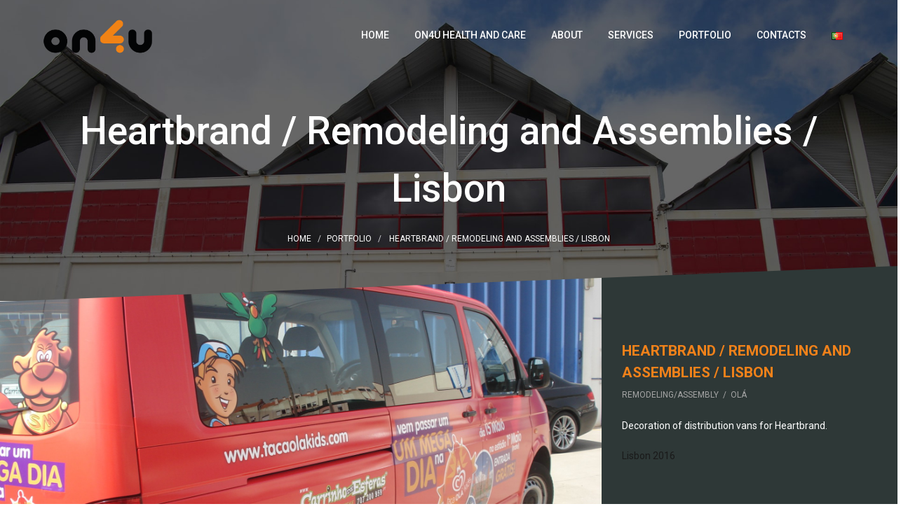

--- FILE ---
content_type: text/html; charset=UTF-8
request_url: https://on4u.pt/en/portfolio/vans-ola-2/
body_size: 13809
content:
<!DOCTYPE html>
<html lang="en-GB">
<head>
	<meta charset="UTF-8">

	<link rel="profile" href="http://gmpg.org/xfn/11">
	
			<meta name="HandheldFriendly" content="True">
			<meta name="MobileOptimized" content="320">
			<meta name="viewport" content="width=device-width, height=device-height, initial-scale=1.0, minimum-scale=1.0"/>

					<link rel="apple-touch-icon" href="https://on4u.pt/wp-content/uploads/2022/10/on4u.png">
				<meta name="theme-color" content="#f0811a">
			<link rel="pingback" href="https://on4u.pt/xmlrpc.php">

	<title>Heartbrand / Remodeling and Assemblies / Lisbon &#8211; ON4U</title>
<link rel='dns-prefetch' href='//cdnjs.cloudflare.com' />
<link rel='dns-prefetch' href='//kit.fontawesome.com' />
<link rel='dns-prefetch' href='//netdna.bootstrapcdn.com' />
<link rel='dns-prefetch' href='//fonts.googleapis.com' />
<link rel='dns-prefetch' href='//s.w.org' />
<link rel="alternate" type="application/rss+xml" title="ON4U &raquo; Feed" href="https://on4u.pt/en/feed/" />
<link rel="alternate" type="application/rss+xml" title="ON4U &raquo; Comments Feed" href="https://on4u.pt/en/comments/feed/" />
		<script type="text/javascript">
			window._wpemojiSettings = {"baseUrl":"https:\/\/s.w.org\/images\/core\/emoji\/12.0.0-1\/72x72\/","ext":".png","svgUrl":"https:\/\/s.w.org\/images\/core\/emoji\/12.0.0-1\/svg\/","svgExt":".svg","source":{"concatemoji":"https:\/\/on4u.pt\/wp-includes\/js\/wp-emoji-release.min.js?ver=5.4.18"}};
			/*! This file is auto-generated */
			!function(e,a,t){var n,r,o,i=a.createElement("canvas"),p=i.getContext&&i.getContext("2d");function s(e,t){var a=String.fromCharCode;p.clearRect(0,0,i.width,i.height),p.fillText(a.apply(this,e),0,0);e=i.toDataURL();return p.clearRect(0,0,i.width,i.height),p.fillText(a.apply(this,t),0,0),e===i.toDataURL()}function c(e){var t=a.createElement("script");t.src=e,t.defer=t.type="text/javascript",a.getElementsByTagName("head")[0].appendChild(t)}for(o=Array("flag","emoji"),t.supports={everything:!0,everythingExceptFlag:!0},r=0;r<o.length;r++)t.supports[o[r]]=function(e){if(!p||!p.fillText)return!1;switch(p.textBaseline="top",p.font="600 32px Arial",e){case"flag":return s([127987,65039,8205,9895,65039],[127987,65039,8203,9895,65039])?!1:!s([55356,56826,55356,56819],[55356,56826,8203,55356,56819])&&!s([55356,57332,56128,56423,56128,56418,56128,56421,56128,56430,56128,56423,56128,56447],[55356,57332,8203,56128,56423,8203,56128,56418,8203,56128,56421,8203,56128,56430,8203,56128,56423,8203,56128,56447]);case"emoji":return!s([55357,56424,55356,57342,8205,55358,56605,8205,55357,56424,55356,57340],[55357,56424,55356,57342,8203,55358,56605,8203,55357,56424,55356,57340])}return!1}(o[r]),t.supports.everything=t.supports.everything&&t.supports[o[r]],"flag"!==o[r]&&(t.supports.everythingExceptFlag=t.supports.everythingExceptFlag&&t.supports[o[r]]);t.supports.everythingExceptFlag=t.supports.everythingExceptFlag&&!t.supports.flag,t.DOMReady=!1,t.readyCallback=function(){t.DOMReady=!0},t.supports.everything||(n=function(){t.readyCallback()},a.addEventListener?(a.addEventListener("DOMContentLoaded",n,!1),e.addEventListener("load",n,!1)):(e.attachEvent("onload",n),a.attachEvent("onreadystatechange",function(){"complete"===a.readyState&&t.readyCallback()})),(n=t.source||{}).concatemoji?c(n.concatemoji):n.wpemoji&&n.twemoji&&(c(n.twemoji),c(n.wpemoji)))}(window,document,window._wpemojiSettings);
		</script>
		<style type="text/css">
img.wp-smiley,
img.emoji {
	display: inline !important;
	border: none !important;
	box-shadow: none !important;
	height: 1em !important;
	width: 1em !important;
	margin: 0 .07em !important;
	vertical-align: -0.1em !important;
	background: none !important;
	padding: 0 !important;
}
</style>
	<link rel='stylesheet' id='wp-block-library-css'  href='https://on4u.pt/wp-includes/css/dist/block-library/style.min.css?ver=5.4.18' type='text/css' media='all' />
<link rel='stylesheet' id='wc-block-vendors-style-css'  href='https://on4u.pt/wp-content/plugins/woocommerce/packages/woocommerce-blocks/build/vendors-style.css?ver=3.1.0' type='text/css' media='all' />
<link rel='stylesheet' id='wc-block-style-css'  href='https://on4u.pt/wp-content/plugins/woocommerce/packages/woocommerce-blocks/build/style.css?ver=3.1.0' type='text/css' media='all' />
<link rel='stylesheet' id='contact-form-7-css'  href='https://on4u.pt/wp-content/plugins/contact-form-7/includes/css/styles.css?ver=5.2.1' type='text/css' media='all' />
<link rel='stylesheet' id='rs-plugin-settings-css'  href='https://on4u.pt/wp-content/plugins/revslider/public/assets/css/rs6.css?ver=6.1.3' type='text/css' media='all' />
<style id='rs-plugin-settings-inline-css' type='text/css'>
#rs-demo-id {}
</style>
<style id='woocommerce-inline-inline-css' type='text/css'>
.woocommerce form .form-row .required { visibility: visible; }
</style>
<link rel='stylesheet' id='wpos-slick-style-css'  href='https://on4u.pt/wp-content/plugins/wp-logo-showcase-responsive-slider-slider/assets/css/slick.css?ver=2.6' type='text/css' media='all' />
<link rel='stylesheet' id='logo_showcase_style-css'  href='https://on4u.pt/wp-content/plugins/wp-logo-showcase-responsive-slider-slider/assets/css/logo-showcase.css?ver=2.6' type='text/css' media='all' />
<link rel='stylesheet' id='af-form-style-css'  href='https://on4u.pt/wp-content/plugins/advanced-forms/assets/dist/css/form.css?ver=5.4.18' type='text/css' media='all' />
<link rel='stylesheet' id='composer-fonts-css'  href='https://on4u.pt/wp-content/themes/composer/_css/pix-icons.css?ver=3.3.5' type='text/css' media='all' />
<link rel='stylesheet' id='bootstrap-css'  href='//netdna.bootstrapcdn.com/bootstrap/3.1.1/css/bootstrap.min.css?ver=all' type='text/css' media='all' />
<link rel='stylesheet' id='composer-animate-stylesheet-css'  href='https://on4u.pt/wp-content/themes/composer/_css/animate.min.css?ver=3.3.5' type='text/css' media='all' />
<link rel='stylesheet' id='composer-stylesheet-css'  href='https://on4u.pt/wp-content/themes/composer/_css/main.css?ver=3.3.5' type='text/css' media='all' />
<link rel='stylesheet' id='bbpress-css'  href='https://on4u.pt/wp-content/themes/composer/_css/bbpress.css?ver=1.0' type='text/css' media='all' />
<link rel='stylesheet' id='composer-plugins-stylesheet-css'  href='https://on4u.pt/wp-content/themes/composer/_css/plugins.css?ver=3.3.5' type='text/css' media='all' />
<link rel='stylesheet' id='composer-woo-stylesheet-css'  href='https://on4u.pt/wp-content/themes/composer/_css/woo.css?ver=3.3.5' type='text/css' media='all' />
<link rel='stylesheet' id='composer-custom-css-css'  href='https://on4u.pt/wp-content/uploads/composer/custom.css?ver=1768789795' type='text/css' media='all' />
<link rel='stylesheet' id='custom-css-css'  href='https://on4u.pt/wp-content/themes/composer/custom.css?ver=1670235677' type='text/css' media='all' />
<link rel='stylesheet' id='composer-responsive-stylesheet-css'  href='https://on4u.pt/wp-content/themes/composer/_css/responsive.css?ver=3.3.5' type='text/css' media='all' />
<style id='composer-responsive-stylesheet-inline-css' type='text/css'>
#sub-header, .composer-header-dark #sub-header {
            background-color:#000000;
        }
        #sub-header .sub-banner-title, .banner-header .sub-banner-title, .breadcrumb li a, .breadcrumb li span, #sub-header .current {
            color:#ffffff;
        }
        #sub-header .pattern {
            background:#000000;
        }
        body, #wrapper {
            background-color:#ffffff;
        }
        #wrapper {
            background-color:#ffffff !important;
        }
</style>
<link rel='stylesheet' id='pix_theme_fonts-css'  href='//fonts.googleapis.com/css?family=Roboto%3A300%2C400%2C400italic%2C700%2C700italic%7CRoboto%3A300%2C400%2C500%2C600%2C700%7CPoppins%3A700%7CPoppins%3A700%7CPoppins%3A700%7CPoppins%3A700%7CPoppins%3A700%7CPoppins%3A700%7CPoppins%3A100%7CPoppins%3A100%7CPoppins%3A700%7CPoppins%3A100%7CPoppins%3A700%7CPoppins%3A100%7CPoppins%3A700%7CPoppins%3A700%7CPoppins%3A700%7CPoppins%3A700%7CPoppins%3A100%7CPoppins%3A700%7CPoppins%3A700%7CPoppins%3A100%7CPoppins%3A700%7CPoppins%3A600%7CPoppins%3A900%7CPoppins%3A700%7CPoppins%3A100%7CPoppins%3A700%26subset%3D&#038;ver=1.0.0' type='text/css' media='all' />
<!--[if lt IE 9]>
<link rel='stylesheet' id='vc_lte_ie9-css'  href='https://on4u.pt/wp-content/plugins/js_composer/assets/css/vc_lte_ie9.min.css?ver=6.0.5' type='text/css' media='screen' />
<![endif]-->
<link rel='stylesheet' id='bsf-Defaults-css'  href='https://on4u.pt/wp-content/uploads/smile_fonts/Defaults/Defaults.css?ver=5.4.18' type='text/css' media='all' />
<script type='text/javascript' src='https://on4u.pt/wp-includes/js/jquery/jquery.js?ver=1.12.4-wp'></script>
<script type='text/javascript' src='https://on4u.pt/wp-includes/js/jquery/jquery-migrate.min.js?ver=1.4.1'></script>
<script type='text/javascript' src='https://on4u.pt/wp-content/plugins/revslider/public/assets/js/revolution.tools.min.js?ver=6.0'></script>
<script type='text/javascript' src='https://on4u.pt/wp-content/plugins/revslider/public/assets/js/rs6.min.js?ver=6.1.3'></script>
<script type='text/javascript' src='https://on4u.pt/wp-content/plugins/woocommerce/assets/js/jquery-blockui/jquery.blockUI.min.js?ver=2.70'></script>
<script type='text/javascript'>
/* <![CDATA[ */
var wc_add_to_cart_params = {"ajax_url":"\/wp-admin\/admin-ajax.php","wc_ajax_url":"\/en\/?wc-ajax=%%endpoint%%","i18n_view_cart":"View basket","cart_url":"https:\/\/on4u.pt\/en\/?page_id=15264","is_cart":"","cart_redirect_after_add":"no"};
/* ]]> */
</script>
<script type='text/javascript' src='https://on4u.pt/wp-content/plugins/woocommerce/assets/js/frontend/add-to-cart.min.js?ver=4.4.4'></script>
<script type='text/javascript' src='https://on4u.pt/wp-content/plugins/js_composer/assets/js/vendors/woocommerce-add-to-cart.js?ver=6.0.5'></script>
<script type='text/javascript' src='https://on4u.pt/wp-content/themes/composer/_js/libs/modernizr.custom.min.js?ver=2.5.3'></script>
<script type='text/javascript' src='https://cdnjs.cloudflare.com/ajax/libs/twitter-bootstrap/3.1.1/js/bootstrap.min.js?ver=1'></script>
<script type='text/javascript' src='https://kit.fontawesome.com/e9d895bb1d.js?ver=5.4.18'></script>
<link rel='https://api.w.org/' href='https://on4u.pt/wp-json/' />
<link rel="EditURI" type="application/rsd+xml" title="RSD" href="https://on4u.pt/xmlrpc.php?rsd" />
<link rel="wlwmanifest" type="application/wlwmanifest+xml" href="https://on4u.pt/wp-includes/wlwmanifest.xml" /> 
<link rel='prev' title='Bertrand / Exhibitor / Lisbon' href='https://on4u.pt/en/portfolio/bertrand-sao-jorge-2-2/' />
<link rel='next' title='Buzz Portugal / Remodeling and Assemblies / Lisbon' href='https://on4u.pt/en/portfolio/cars-buzz-2/' />
<meta name="generator" content="WordPress 5.4.18" />
<meta name="generator" content="WooCommerce 4.4.4" />
<link rel="canonical" href="https://on4u.pt/en/portfolio/vans-ola-2/" />
<link rel='shortlink' href='https://on4u.pt/?p=14794' />
<link rel="alternate" type="application/json+oembed" href="https://on4u.pt/wp-json/oembed/1.0/embed?url=https%3A%2F%2Fon4u.pt%2Fen%2Fportfolio%2Fvans-ola-2%2F" />
<link rel="alternate" type="text/xml+oembed" href="https://on4u.pt/wp-json/oembed/1.0/embed?url=https%3A%2F%2Fon4u.pt%2Fen%2Fportfolio%2Fvans-ola-2%2F&#038;format=xml" />
<link rel="alternate" href="https://on4u.pt/portfolio/carrinhas-ola-2/" hreflang="pt" />
<link rel="alternate" href="https://on4u.pt/en/portfolio/vans-ola-2/" hreflang="en" />
	<noscript><style>.woocommerce-product-gallery{ opacity: 1 !important; }</style></noscript>
	<style type="text/css">.recentcomments a{display:inline !important;padding:0 !important;margin:0 !important;}</style><meta name="generator" content="Powered by WPBakery Page Builder - drag and drop page builder for WordPress."/>
<meta name="generator" content="Powered by Slider Revolution 6.1.3 - responsive, Mobile-Friendly Slider Plugin for WordPress with comfortable drag and drop interface." />
<link rel="icon" href="https://on4u.pt/wp-content/uploads/2022/10/cropped-favicon-1-32x32.png" sizes="32x32" />
<link rel="icon" href="https://on4u.pt/wp-content/uploads/2022/10/cropped-favicon-1-192x192.png" sizes="192x192" />
<link rel="apple-touch-icon" href="https://on4u.pt/wp-content/uploads/2022/10/cropped-favicon-1-180x180.png" />
<meta name="msapplication-TileImage" content="https://on4u.pt/wp-content/uploads/2022/10/cropped-favicon-1-270x270.png" />
<script type="text/javascript">function setREVStartSize(t){try{var h,e=document.getElementById(t.c).parentNode.offsetWidth;if(e=0===e||isNaN(e)?window.innerWidth:e,t.tabw=void 0===t.tabw?0:parseInt(t.tabw),t.thumbw=void 0===t.thumbw?0:parseInt(t.thumbw),t.tabh=void 0===t.tabh?0:parseInt(t.tabh),t.thumbh=void 0===t.thumbh?0:parseInt(t.thumbh),t.tabhide=void 0===t.tabhide?0:parseInt(t.tabhide),t.thumbhide=void 0===t.thumbhide?0:parseInt(t.thumbhide),t.mh=void 0===t.mh||""==t.mh||"auto"===t.mh?0:parseInt(t.mh,0),"fullscreen"===t.layout||"fullscreen"===t.l)h=Math.max(t.mh,window.innerHeight);else{for(var i in t.gw=Array.isArray(t.gw)?t.gw:[t.gw],t.rl)void 0!==t.gw[i]&&0!==t.gw[i]||(t.gw[i]=t.gw[i-1]);for(var i in t.gh=void 0===t.el||""===t.el||Array.isArray(t.el)&&0==t.el.length?t.gh:t.el,t.gh=Array.isArray(t.gh)?t.gh:[t.gh],t.rl)void 0!==t.gh[i]&&0!==t.gh[i]||(t.gh[i]=t.gh[i-1]);var r,a=new Array(t.rl.length),n=0;for(var i in t.tabw=t.tabhide>=e?0:t.tabw,t.thumbw=t.thumbhide>=e?0:t.thumbw,t.tabh=t.tabhide>=e?0:t.tabh,t.thumbh=t.thumbhide>=e?0:t.thumbh,t.rl)a[i]=t.rl[i]<window.innerWidth?0:t.rl[i];for(var i in r=a[0],a)r>a[i]&&0<a[i]&&(r=a[i],n=i);var d=e>t.gw[n]+t.tabw+t.thumbw?1:(e-(t.tabw+t.thumbw))/t.gw[n];h=t.gh[n]*d+(t.tabh+t.thumbh)}void 0===window.rs_init_css&&(window.rs_init_css=document.head.appendChild(document.createElement("style"))),document.getElementById(t.c).height=h,window.rs_init_css.innerHTML+="#"+t.c+"_wrapper { height: "+h+"px }"}catch(t){console.log("Failure at Presize of Slider:"+t)}};</script>
		<style type="text/css" id="wp-custom-css">
			.portfolio-container.portfolio-style4{
	background-color: #fff
}

.cart-collaterals {
  width: 100%;
}

.cart-collaterals li {
  display: flex;
  align-items: flex-start;
  list-style: none;
  text-align: left;
}

.cart-collaterals li label {
  margin-left: 15px;
}

.woo-products .woo-content .products .woo-product-item .product-img img {
  background: #f7f7f7;
}

/*BOOTSTRAP PADDINGS MARGIN*/

.padding-xs {
  padding: .25em;
}

.padding-sm {
  padding: .5em;
}

.padding-md {
  padding: 1em;
}

.padding-lg {
  padding: 1.5em;
}

.padding-xl {
  padding: 3em;
}

.padding-x-xs {
  padding: .25em 0;
}

.padding-x-sm {
  padding: .5em 0;
}

.padding-x-md {
  padding: 1em 0;
}

.padding-x-lg {
  padding: 1.5em 0;
}

.padding-x-xl {
  padding: 3em 0;
}

.padding-y-xs {
  padding: 0 .25em;
}

.padding-y-sm {
  padding: 0 .5em;
}

.padding-y-md {
  padding: 0 1em;
}

.padding-y-lg {
  padding: 0 1.5em;
}

.padding-y-xl {
  padding: 0 3em;
}

.padding-top-xs {
  padding-top: .25em;
}

.padding-top-sm {
  padding-top: .5em;
}

.padding-top-md {
  padding-top: 1em;
}

.padding-top-lg {
  padding-top: 1.5em;
}

.padding-top-xl {
  padding-top: 3em;
}

.padding-right-xs {
  padding-right: .25em;
}

.padding-right-sm {
  padding-right: .5em;
}

.padding-right-md {
  padding-right: 1em;
}

.padding-right-lg {
  padding-right: 1.5em;
}

.padding-right-xl {
  padding-right: 3em;
}

.padding-bottom-xs {
  padding-bottom: .25em;
}

.padding-bottom-sm {
  padding-bottom: .5em;
}

.padding-bottom-md {
  padding-bottom: 1em;
}

.padding-bottom-lg {
  padding-bottom: 1.5em;
}

.padding-bottom-xl {
  padding-bottom: 3em;
}

.padding-left-xs {
  padding-left: .25em;
}

.padding-left-sm {
  padding-left: .5em;
}

.padding-left-md {
  padding-left: 1em;
}

.padding-left-lg {
  padding-left: 1.5em;
}

.padding-left-xl {
  padding-left: 3em;
}

.margin-xs {
  margin: .25em;
}

.margin-sm {
  margin: .5em;
}

.margin-md {
  margin: 1em;
}

.margin-lg {
  margin: 1.5em;
}

.margin-xl {
  margin: 3em;
}

.margin-x-xs {
  margin: .25em 0;
}

.margin-x-sm {
  margin: .5em 0;
}

.margin-x-md {
  margin: 1em 0;
}

.margin-x-lg {
  margin: 1.5em 0;
}

.margin-x-xl {
  margin: 3em 0;
}

.margin-y-xs {
  margin: 0 .25em;
}

.margin-y-sm {
  margin: 0 .5em;
}

.margin-y-md {
  margin: 0 1em;
}

.margin-y-lg {
  margin: 0 1.5em;
}

.margin-y-xl {
  margin: 0 3em;
}

.margin-top-xs {
  margin-top: .25em;
}

.margin-top-sm {
  margin-top: .5em;
}

.margin-top-md {
  margin-top: 1em;
}

.margin-top-lg {
  margin-top: 1.5em;
}

.margin-top-xl {
  margin-top: 3em;
}

.margin-right-xs {
  margin-right: .25em;
}

.margin-right-sm {
  margin-right: .5em;
}

.margin-right-md {
  margin-right: 1em;
}

.margin-right-lg {
  margin-right: 1.5em;
}

.margin-right-xl {
  margin-right: 3em;
}

.margin-bottom-xs {
  margin-bottom: .25em;
}

.margin-bottom-sm {
  margin-bottom: .5em;
}

.margin-bottom-md {
  margin-bottom: 1em;
}

.margin-bottom-lg {
  margin-bottom: 1.5em;
}

.margin-bottom-xl {
  margin-bottom: 3em;
}

.margin-left-xs {
  margin-left: .25em;
}

.margin-left-sm {
  margin-left: .5em;
}

.margin-left-md {
  margin-left: 1em;
}

.margin-left-lg {
  margin-left: 1.5em;
}

.margin-left-xl {
  margin-left: 3em;
}

.text-justify {
  text-align: justify;
}

/*END BOOTSTRAP PADDINGS MARGINS*/

.stands#sub-header {
  border: 0;
}

.footer-light .copyright-text a {
  color: #a2da5d !important;
}

.vc_row-has-fill>.vc_column_container>.vc_column-inner {
  padding-top: 0px;
}

.wpb_content_element {
  margin-bottom: 0;
}

.wpcf7 ::placeholder {
  /* Chrome, Firefox, Opera, Safari 10.1+ */
  color: #2e3837 !important;
  opacity: 1;
  /* Firefox */
}

.wpcf7 :-ms-input-placeholder {
  /* Internet Explorer 10-11 */
  color: #2e3837 !important;
}

.wpcf7 ::-ms-input-placeholder {
  /* Microsoft Edge */
  color: #2e3837 !important;
}

.contact-default input,
.contact-default .wpcf7-textarea {
  background-color: white;
  border-radius: 10px;
  border: 0;
}


.header-con.stuck.sticky-light #logo {
  height: 60px;
  width: 130px;
  line-height: 55px;
}




a#all-icon span {
  color: #f0811a
}

a#all-icon.selected span {
  color: white
}

a#all-icon:hover span {
  color: white
}

li.portfolio-category-link a.portfolio-category-link span {
  display: none
}


@media(min-width:1200px) {
  .portfolio-category-page.container {
    width: 100%
  }
}

/*hiding portfolio stuff*/

.pix_portfolio .portfolio-info {
  display: none
}


.pix_portfolio-template-default .boxed.pix_portfolio {
  padding: 0;
  width: 100%
}

.pix_portfolio-template-default .boxed.pix_portfolio .portfolio-image-gallery {
  margin-bottom: 0
}

.pix_portfolio .portfolio-title {
  color: #f0811a;
  background: #2e3837;
}

.single-portfolio-item .portfolio-img,
.single-portfolio-item .portfolio-video {
  margin-bottom: 0
}

.pix_portfolio .portfolio-description {
  color: white
}

.pix_portfolio .single-portfolio-affix-content {
  margin: auto
}

.single-portfolio-affix.sticky-top {
  padding-top: 110px;
}

.single-portfolio-item .col-md-8 {
  padding: 0
}

.single-portfolio-item {
  padding: 0;
}

.single-portfolio-affix-container {
  background: #2e3837;
  padding-top: 150px;
}

.sticky-bottom {
  position: absolute;
  bottom: 100px;
}

.portfolio-category-image {
  display: block;
  -webkit-filter: grayscale(100%);
  filter: grayscale(100%);
  transition: all 0.5s
}

.portfolio-category-link:hover .portfolio-category-image,
.portfolio-category-link:focus .portfolio-category-image,
.portfolio-category-link:active .portfolio-category-image {
  filter: none;
  transition: all 0.5s
}

.portfolio-category-link:focus .portfolio-category-image {
  filter: none;
  transition: all 0.5s
}

.portfolio-category-link {
  color: #f0811a !important;
  transition: all 0.5s
}

#filters.normal.simple li a.portfolio-category-link:hover,
#filters.normal li a.portfolio-category-link:focus,
#filters.normal li a.portfolio-category-link:active,
#filters.normal li a.portfolio-category-link.selected {
  background: transparent;
  transition: all 0.5s
}

.uvc-sub-heading,
.uvc-heading {
  font-family: 'Roboto', 'Arial' !important;
}

.btn.btn-oval {
  border-radius: 5px;
}

.contact-default .wpcf7-submit {
  width: auto;
  padding: 5px 40px;
}

.widget li:after {
  display: none;
}

.formulario {
  padding: 50px 0;
}

.portfolio-category-image {
  width: 80px;
  height: 80px
}

#scrollDown a {
  padding-top: 80px;
}

#scrollDown a span {
  position: absolute;
  top: 80%;
  left: 50%;
  width: 24px;
  height: 24px;
  margin-left: -12px;
  border-left: 1px solid #fff;
  border-bottom: 1px solid #fff;
  -webkit-transform: rotate(-45deg);
  transform: rotate(-45deg);
  -webkit-animation: sdb07 2s infinite;
  animation: sdb07 2s infinite;
  opacity: 0;
  box-sizing: border-box;
  z-index: 99999999999999999999;
}

#scrollDown a span:nth-of-type(1) {
  -webkit-animation-delay: 0s;
  animation-delay: 0s;
}

#scrollDown a span:nth-of-type(2) {
  top: calc(80% + 16px);
  -webkit-animation-delay: .15s;
  animation-delay: .15s;
}

#scrollDown a span:nth-of-type(3) {
  top: calc(80% + 32px);
  -webkit-animation-delay: .3s;
  animation-delay: .3s;
}

@-webkit-keyframes sdb07 {
  0% {
    opacity: 0;
  }

  50% {
    opacity: 1;
  }

  100% {
    opacity: 0;
  }
}

@keyframes sdb07 {
  0% {
    opacity: 0;
  }

  50% {
    opacity: 1;
  }

  100% {
    opacity: 0;
  }
}

#logo {
  width: 160px;
}

.servicos-slider {
  opacity: 0.3 !important;
}

#agencias-row img {
  filter: invert(80%);
}

div#agencias-row {
  float: right;
  width: 50%;
  background-color: white;
}

div#clientes-row {
  float: left;
  width: 50%;
  z-index: 99;
}

/*#clientes-row .upb_row_bg, #agencias-row .upb_row_bg{
	width:100% !important;
	min-width:100% !important;
	left:0
}*/
.clientes-col vc_column-inner {
  padding-top: 35px
}

div#clientes {
  position: relative;
  -ms-clip-path: polygon(0% 100%, 0% 80px, 100% 0%, 100% 100%);
  -webkit-clip-path: polygon(0% 100%, 0% 80px, 100% 0%, 100% 100%);
  clip-path: polygon(0% 100%, 0% 80px, 100% 0%, 100% 100%);
  /* padding-top: 69px!important; */
  padding: 0 !important;
  margin-top: -172px;
}

#clientes h2 {
  padding: 0 0 20px 0;
  margin: 0
}

.clientes-col.wpb_column.vc_column_container.vc_col-sm-6 {

  background-color: #2e3837;
  ;
}


div#clientes .upb_row_bg {
  background-color: white !important;
}

.agencias.wpb_column.vc_column_container.vc_col-sm-6 {
  /* margin-top: 102px; */
  padding-top: 100px;
  padding-bottom: 20px;
  position: relative;
  /* margin-top: -10px; */
  background: #fff;
}

.uvc-heading.ultimate-heading-62285ab914470e02a h2 {
  color: #2e3837 !important;
}

.agencias.wpb_column.vc_column_container.vc_col-sm-6 img {
  /* color: black; */
  filter: invert(80%);
}

.stuck #inner-header .social-icons a {
  color: #1a1a1a;
  line-height: 65px;
}

.stuck #inner-header .social-icons a:hover {
  color: #f0811a
}

.stuck #inner-header .social-icons {
  margin: 0;
}

@media (min-width: 768px) {
  .categorias .vc_col-sm-2 {
    width: 20%;
  }
}

.categorias .single_image_link .content {
  top: calc(50% - 30px);
  bottom: calc(50% - 50px);
  display: flex;
  align-items: center;
  justify-content: center;
  transition: all 0.5s;
  background-color: #f0811a;
  background-color: rgba(240, 129, 26, 0.8) !important;
  opacity: 0
}

.categorias .single_image_link:hover .content {
  width: 100%;
  padding-top: 30px;
  top: 0;
  bottom: 0;
  opacity: 1
}

.categorias .single_image_link .title {
  -webkit-transform: scale(1);
  -ms-transform: scale(1);
  transform: scale(1);
  transition: all 0.5s;
}

.categorias .single_image_link:hover .title {
  -webkit-transform: scale(1.2);
  -ms-transform: scale(1.2);
  transform: scale(1.2);
  transition: all 0.5s;
}

#filters.normal.simple li a {
  border-radius: 0;
}

#footer {
  background-color: #2e3837;
  background-image: url(https://on4u.pt/wp-content/uploads/shadow-1920px.png);
  background-repeat: no-repeat;
  background-position: center top;
  background-size: contain;
  -ms-clip-path: polygon(0% 100%, 0% 80px, 100% 0%, 100% 100%);
  -webkit-clip-path: polygon(0% 100%, 0% 80px, 100% 0%, 100% 100%);
  clip-path: polygon(0% 100%, 0% 80px, 100% 0%, 100% 100%);
  position: relative;
  z-index: 9;
  display: inline-block;
  overflow: hidden;
  width: 100%;
  margin-top: -96px;
  margin-bottom: -100px;
  padding-top: 150px;
  color: #fff;
}

#footer h1,
#footer h3 {
  color: #fff;
}

#footer li,
#footer li a {
  color: #ccc;
}

body,
html {
  margin: 0;
  padding: 0;
}

.pageFooterCon {
  padding: 0px;
}



div#myfooter {
  z-index: 9;
}

.widget_text .widgettitle {
  margin-bottom: 10px;
}

.widget_text .textwidget {
  color: #535353;
}

.footer-bottom {
  background: #2e3837;
  padding-top: 0;
}

/*.decor-top {
    bottom: 100%;
}
.decor-bottom {
    top: 100%;
}


[class*=decor-] {
    position: absolute;
    width: 100%;
    height: 100px;
    left: 0;
}

.swatch-white .decor, [class*="swatch-"] .swatch-white .decor {
    fill: #fff;
    stroke: #fff;
}
.swatch-green .decor, [class*="swatch-"] .swatch-green .decor {
    fill: #f0811a;
    stroke: #f0811a;
}
.swatch-black .decor, [class*="swatch-"] .swatch-black .decor {
    fill: #2e3837;
    stroke: #2e3837;
}


[class*=decor-] svg {
    height: 101%;
}


.decor {
    display: block;
    position: relative;
    margin: 0 auto;
}*/

.zindexsuperior {
  z-index: 9999
}

.vc_row-has-fill>.vc_column_container>.vc_column-inner {
  padding-top: 0px;
}

.wpb_content_element {
  margin-bottom: 0;
}

.wpcf7 ::placeholder {
  /* Chrome, Firefox, Opera, Safari 10.1+ */
  color: #2e3837 !important;
  opacity: 1;
  /* Firefox */
}

.wpcf7 :-ms-input-placeholder {
  /* Internet Explorer 10-11 */
  color: #2e3837 !important;
}

.wpcf7 ::-ms-input-placeholder {
  /* Microsoft Edge */
  color: #2e3837 !important;
}

.contact-default input,
.contact-default .wpcf7-textarea {
  background-color: white;
  border-radius: 10px;
  border: 0;
}

input.wpcf7-form-control.wpcf7-submit.btn.btn-solid.btn-hover-solid.btn-oval.color.btn-hover-color {
  background: #fff;
  border: 0;
  color: #2e3837 !important;
}

.page-id-12743 .filter-wrapper {
  display: none
}

@media(min-width:991px){
	
	.menu-item-12306.current-menu-item>a,
.menu-item-14938.current-menu-item>a {
  color: #fff !important;
}
	.sobre .menu-item-12306.current-menu-item>a,
.sobre .menu-item-14938.current-menu-item>a,
.servicos .menu-item-12306.current-menu-item>a,
.servicos .menu-item-14938.current-menu-item>a {
  color: #000 !important;
}
	.stuck.sticky-light .menu-item-12306.current-menu-item>a,
.stuck.sticky-light .menu-item-14938.current-menu-item>a {
  color: #000 !important;
}

.menu-item-12306.current-menu-item>a:hover,
.menu-item-14938.current-menu-item>a:hover {
  color: #f0811a !important;
}

.stuck.sticky-light .menu-item-12306.current-menu-item>a:hover,
.stuck.sticky-light .menu-item-14938.current-menu-item>a:hover {
  color: #f0811a !important;
}
	
.main-nav .menu>li:last-child>a {
  padding-right: 18px
}
	
}







@media(max-width:991px) {
  .portfolio-category-image {
    width: 50px;
    height: 50px
  }

  #filters.normal.simple li a {
    padding: 6px 5px;
    margin: 0
  }
}

.main-nav .menu li>a,
.main-nav .menu li.current-menu-item>a {
  vertical-align: middle;
  -webkit-transform: perspective(1px) translateZ(0);
  transform: perspective(1px) translateZ(0);
  box-shadow: 0 0 1px transparent;
  position: relative;
  overflow: hidden;
  float: left;
  height: 70px;
}

.stuck.sticky-light .main-nav>ul>li>a {
  height: 50px;
}

.main-nav .menu li>a:hover:before,
.main-nav .menu li>a:focus:before,
.main-nav .menu li>a:active:before,
.main-nav .menu li.current-menu-item>a:hover:before,
.main-nav .menu li.current-menu-item>a:focus:before,
.main-nav .menu li.current-menu-item>a:active:before {
  left: 20%;
  right: 20%;
}

.main-nav .menu li>a:before,
.main-nav .menu li.current-menu-item>a:before {
  content: "";
  position: absolute;
  z-index: -1;
  left: 50%;
  right: 50%;
  bottom: 0;
  background: #fff;
  height: 4px;
  -webkit-transition-property: left, right;
  transition-property: left, right;
  -webkit-transition-duration: 0.3s;
  transition-duration: 0.3s;
  -webkit-transition-timing-function: ease-out;
  transition-timing-function: ease-out;
}

.stuck.sticky-light .main-nav>ul>li>a:before,
.stuck.sticky-light .main-nav>ul>li>a:before {
  background: #f0811a;
}

.stuck.sticky-light #menu-item-12306.current-menu-item>a:hover {
  color: #f0811a;
}

.vc_responsive .wpb_row .no-portfolio-carousel .wpb_row .margin-yes.portfolio-contents .pix-portfolio-item {
  padding-right: 0;
  padding-left: 0;
  margin-bottom: 0;
}

.portfolio-container .portfolio-style4-content::before,
.portfolio-container .portfolio-style4-content::after {
  border: 0
}

.portfolio-container.portfolio-style4:hover {
  background: rgba(240, 129, 26, 0.99) !important;
}

.port-bg-white .portfolio-container .title,
.port-bg-white .portfolio-container .portfolio-style4-content p {
  font-size: 170%;
  color: #fff;
}

.port-bg-white .portfolio-container.portfolio-style1 .port-icon-hover,
.port-bg-white .portfolio-container.portfolio-style4 .portfolio-icons .port-icon-hover {
  background: #fff;
  color: #8ebf44;
}

.port-bg-white .portfolio-container.portfolio-style4:hover img {
  opacity: 0.1;
}

.vc_custom_1520867235369 {
  padding-bottom: 0px !important;
}

.vc_row.wpb_row.vc_row-fluid.categorias.vc_col-lg-12.vc_col-md-12.vc_col-xs-12.vc_custom_1524230783508.amz-container-fluid {
  -webkit-clip-path: polygon(0% 100%, 0% 80px, 100% 0%, 100% 100%);
  -ms-clip-path: polygon(0% 100%, 0% 80px, 100% 0%, 100% 100%);
  clip-path: polygon(0% 100%, 0% 80px, 100% 0%, 100% 100%);
}

section#clientes {
  -ms-clip-path: polygon(0% 100%, 0% 80px, 100% 0%, 100% 100%);
  -webkit-clip-path: polygon(0% 100%, 0% 80px, 100% 0%, 100% 100%);
  clip-path: polygon(0% 100%, 0% 80px, 100% 0%, 100% 100%);
  margin-top: -80px;
}

.vc_row.wpb_row.vc_row-fluid.no-padding-vc-row.vc_custom_1524233519920.vc_row-has-fill.amz-container-fluid.ult-vc-hide-row {
  background-color: #fff !important;
  -ms-clip-path: polygon(0% 100%, 0% 80px, 100% 0%, 100% 100%);
  -webkit-clip-path: polygon(0% 100%, 0% 80px, 100% 0%, 100% 100%);
  clip-path: polygon(0% 100%, 0% 80px, 100% 0%, 100% 100%);
}

div#home-main-content {
  -ms-clip-path: polygon(0% 100%, 0% 80px, 100% 0%, 100% 100%);
  -webkit-clip-path: polygon(0% 100%, 0% 80px, 100% 0%, 100% 100%);
  clip-path: polygon(0% 100%, 0% 80px, 100% 0%, 100% 100%);
}

.copyright p {
  font-size: 11px;
}

.wpls-logo-showcase button.slick-next,
.wpls-logo-showcase button.slick-next:active,
.wpls-logo-showcase button.slick-prev,
.wpls-logo-showcase button.slick-prev:active {
  background-color: rgba(255, 255, 255, 0) !important;
}

#agencias-row .wpls-logo-showcase button.slick-next,
#agencias-row .wpls-logo-showcase button.slick-next:active,
#agencias-row .wpls-logo-showcase button.slick-prev,
#agencias-row .wpls-logo-showcase button.slick-prev:active {
  filter: invert(80%);
}

.mobile-menu-nav.menu-dark li a,
.mobile-menu-nav li,
.mobile-menu-nav.menu-dark li {
  color: #232323;
  font-size: x-large;
  border: 0;
}

.mobile-menu-nav.menu-dark {
  background: #fff;
}

#filters.normal li a#all-icon,
#filters.normal.simple li a#all-icon {


  background-image: url(https://png.icons8.com/metro/50/000000/activity-grid-2.png);
  height: 50px;
  /* line-height: 57px; */
  margin-top: 30px;
  width: 50px;
  background-color: transparent;
}

#filters.normal li a#all-icon.selected,
#filters.normal.simple li a#all-icon.selected {
  background-image: url(https://png.icons8.com/metro/50/65bf5f/activity-grid-2.png);

}

.vc_row.wpb_row.vc_row-fluid.categorias.vc_col-lg-12.vc_col-md-12.vc_col-xs-12.vc_custom_1524230793142.amz-container-fluid {
  -ms-clip-path: polygon(0% 100%, 0% 80px, 100% 0%, 100% 100%);
  -webkit-clip-path: polygon(0% 100%, 0% 80px, 100% 0%, 100% 100%);
  clip-path: polygon(0% 100%, 0% 80px, 100% 0%, 100% 100%);
  margin-top: -80px;
}

div#sub-header,
#sub-header,
.composer-header-dark #sub-header {
  background-size: cover;
  background-repeat: no-repeat;
  background-color: rgba(0, 0, 0, 0);
  background-image: url(https://on4u.pt/wp-content/uploads/2018/03/slider-min.jpg);
  background-attachment: scroll;
  background-position: center;
  opacity: 1;
  color: white !important;
  -ms-clip-path: polygon(0% 100%, 0% 0%, 100% 0%, 100% 380px);
  -webkit-clip-path: polygon(0% 100%, 0% 0%, 100% 0%, 100% 380px);
  clip-path: polygon(0% 100%, 0% 0%, 100% 0%, 100% 380px);
  z-index: 99;
}

html[lang="pt-PT"] body.woocommerce-page div#sub-header,
html[lang="pt-PT"] body.woocommerce-page #sub-header,
html[lang="pt-PT"] body.woocommerce-page .composer-header-dark #sub-header {
  background-image: url(https://on4u.pt/wp-content/uploads/2020/10/Capa_Loja_v2.jpg);
  background-position: center;
  background-size: contain;
  background-color: #e6e6e6
}

html[lang="en-GB"] body.woocommerce-page div#sub-header,
html[lang="en-GB"] body.woocommerce-page #sub-header,
html[lang="en-GB"] body.woocommerce-page .composer-header-dark #sub-header {
  background-image: url(https://on4u.pt/wp-content/uploads/2020/11/Capa_Loja_ENG.png);
  background-position: center;
  background-size: contain;
  background-color: #e6e6e6
}


@media(max-width:768px) {

  body.woocommerce-page div#sub-header,
  body.woocommerce-page #sub-header,
  body.woocommerce-page .composer-header-dark #sub-header {

    background-position: left bottom;
    background-size: 130%;

  }
}

body.woocommerce-page div#sub-header::after,
body.woocommerce-page #sub-header::after,
body.woocommerce-page .composer-header-dark #sub-header::after {
  content: '';
  background: #000;
  position: absolute;
  width: 100%;
  height: 100%;
  top: 0;
  left: 0;
  opacity: 0.5;
  z-index: -1
}

.page-id-12741 div#sub-header,
.page-id-12741 #sub-header,
.page-id-12741 .composer-header-dark #sub-header,
.design#sub-header,
.design #sub-header {
  background-image: url(https://on4u.pt/wp-content/uploads/Cat_Headers/design-min.jpg);
}

.page-id-7081 div#sub-header,
.page-id-7081 #sub-header,
.page-id-7081 .composer-header-dark #sub-header,
.campanhas#sub-header,
.campanhas #sub-header,
.election#sub-header {
  background-image: url(https://on4u.pt/wp-content/uploads/Cat_Headers/campanhas-min.jpg);
}

.page-id-13049 div#sub-header,
.page-id-13049 #sub-header,
.page-id-13049 .composer-header-dark #sub-header,
.stands#sub-header,
.stands #sub-header {
  background-image: url(https://on4u.pt/wp-content/uploads/Cat_Headers/stands-min.jpg);
}

.page-id-12771 div#sub-header,
.page-id-12771 #sub-header,
.page-id-12771 .composer-header-dark #sub-header,
.eventos#sub-header,
.eventos #sub-header,
.events#sub-header {
  background-image: url(https://on4u.pt/wp-content/uploads/Cat_Headers/eventos-min.jpg);
}

.page-id-12882 div#sub-header,
.page-id-12882 #sub-header,
.page-id-12882 .composer-header-dark #sub-header,
.expositores#sub-header,
.expositores #sub-header,
.exhibitors#sub-header {
  background-image: url(https://on4u.pt/wp-content/uploads/Cat_Headers/expositores-min.jpg);
}

.page-id-13037 div#sub-header,
.page-id-13037 #sub-header,
.page-id-13037 .composer-header-dark #sub-header,
.impressao#sub-header,
.impressao #sub-header,
.printing#sub-header {
  background-image: url(https://on4u.pt/wp-content/uploads/Cat_Headers/impressao-min.jpg);
}

.page-id-13045 div#sub-header,
.page-id-13045 #sub-header,
.page-id-13045 .composer-header-dark #sub-header,
.remodelacoes#sub-header,
.remodeling#sub-header {
  background-image: url(https://on4u.pt/wp-content/uploads/Cat_Headers/remodelacoes-min.jpg);
}

.page-id-13040 div#sub-header,
.page-id-13040 #sub-header,
.page-id-13040 .composer-header-dark #sub-header,
.mobiliario#sub-header,
.mobiliario #sub-header,
.furniture#sub-header {
  background-image: url(https://on4u.pt/wp-content/uploads/Cat_Headers/mobiliario-min.jpg);
}

.page-id-13047 div#sub-header,
.page-id-13047 #sub-header,
.page-id-13047 .composer-header-dark #sub-header,
.saude#sub-header,
.saude #sub-header,
.health#sub-header {
  background-image: url(https://on4u.pt/wp-content/uploads/Cat_Headers/saude-min.jpg);
}

.page-id-13042 div#sub-header,
.page-id-13042 #sub-header,
.page-id-13042 .composer-header-dark #sub-header,
.fardamentos#sub-header,
.fardamentos #sub-header,
.uniforms#sub-header {
  background-image: url(https://on4u.pt/wp-content/uploads/Cat_Headers/fardamentos-min.jpg);
}

div#portfolio-item.two_column {
  margin-top: -95px;
  z-index: 9;
}

.pix-breadcrumbs a:hover {
  color: #2e3837 !important;
}

.portfolio-img .portfolio-image-gallery img {
  width: 100%;
}

.footer-info {
  padding: 0;
}

.color-yellow {
  color: #fdcb58 !important
}

.footer-light .copyright-text a {
  color: #fdcb58 !important
}

.saude-img {
  -ms-clip-path: polygon(0% 100%, 5% 0%, 100% 0%, 95% 100%);
  -webkit-clip-path: polygon(0% 100%, 5% 0%, 100% 0%, 95% 100%);
  clip-path: polygon(0% 100%, 5% 0%, 100% 0%, 95% 100%);
}



.vc_custom_1529409012073 {
  padding-right: 100px !important;
  padding-left: 100px !important;
}

.vc_custom_1529408700006 {
  padding-right: 100px !important;
  padding-left: 100px !important;
}

@media (min-width:481px) {

  #clientes-row .upb_row_bg,
  #agencias-row .upb_row_bg {
    width: 100% !important;
    min-width: 100% !important;
    left: 0
  }
}

@media (max-width:481px) {

  div#clientes-row,
  div#agencias-row {
    float: none;
    width: 100% !important;
    min-width: 100% !important;
    z-index: 99;
    margin: auto;
  }

  div#agencias-row {
    padding-top: 0px !important;

  }

}

@media (max-width:350px) {
  #sub-header.medium .sub-banner-title {
    font-size: 30px;
  }
}

@media (max-width: 991px) {
  .vc_row.wpb_row.vc_row-fluid.categorias.vc_col-lg-12.vc_col-md-12.vc_col-xs-12.amz-container-fluid {
    -ms-clip-path: polygon(0% 100%, 0% 80px, 100% 0%, 100% 100%);
    -webkit-clip-path: polygon(0% 100%, 0% 80px, 100% 0%, 100% 100%);
    clip-path: polygon(0% 100%, 0% 80px, 100% 0%, 100% 100%);
    margin-top: -80px !important;
  }

  #portfolio-item section.pix_portfolio {
    max-width: 100% !important;
    width: 100%;
  }

  #main.portfolio-category-page {
    max-width: 100% !important;
    width: 100% !important;
    padding: 0;
  }

  .single-portfolio-affix-container {
    background: #2e3837;
    padding: 50px;
  }

  #filters.normal li a#all-icon,
  #filters.normal.simple li a#all-icon {
    height: 30px;
    width: 30px;
    margin-top: 15px;
  }

  .vc_custom_1528975165795 {
    padding: 10px !important;
  }

  .saude-img {
    -ms-clip-path: polygon(0% 100%, 0% 80px, 100% 0%, 100% 100%);
    -webkit-clip-path: polygon(0% 100%, 0% 80px, 100% 0%, 100% 100%);
    clip-path: polygon(0% 100%, 0% 80px, 100% 0%, 100% 100%);
  }
}

.vc_row.wpb_row.vc_row-fluid.categorias.vc_col-lg-12.vc_col-md-12.vc_col-xs-12.vc_custom_1524230110461.amz-container-fluid {
  margin: 0 !important;
}

@media (max-width: 991px) and (min-width: 768px) {
  body.vc_responsive .wpb_row .vc_col-sm-6 {
    width: 50%;
  }
}

@media (max-width:768px) {

  div#sub-header,
  #sub-header,
  .composer-header-dark #sub-header {
    -ms-clip-path: polygon(0% 100%, 0% 0%, 100% 0%, 100% 420px) !important;
    -webkit-clip-path: polygon(0% 100%, 0% 0%, 100% 0%, 100% 420px) !important;
    clip-path: polygon(0% 100%, 0% 0%, 100% 0%, 100% 420px) !important;
  }

  div#portfolio-item.two_column {
    margin-top: -41px;
  }

  #logo {
    width: 50px;
  }

  .page-child .vc_col-sm-12 .vc_column-inner {
    padding: 0
  }

  .vc_custom_1529409012073 {
    padding-right: 10px !important;
    padding-left: 10px !important;
  }

  .vc_custom_1529408700006 {
    padding-right: 10px !important;
    padding-left: 10px !important;
  }
}

/*SOBRE*/

.sobre #sub-header .sub-banner-title,
.sobre #sub-header .breadcrumb li a,
.sobre #sub-header .current,
.servicos #sub-header .sub-banner-title,
.servicos #sub-header .breadcrumb li a,
.servicos #sub-header .current {
  color: #2e3837;
}

.sobre .header .top-details,
.sobre .main-nav li a,
.sobre .header .social-icons a,
.sobre a.pix-cart-contents,
.sobre .search-btn,
.servicos .header .top-details,
.servicos .main-nav li a,
.servicos .header .social-icons a,
.servicos a.pix-cart-contents,
.servicos .search-btn {
  color: #2e3837;
}

.sobre .breadcrumb>li+li:before,
.servicos .breadcrumb>li+li:before {
  color: #2e3837;
}

.sobre .header-con:not(.stuck) .main-nav>ul>li:hover>a,
.servicos .header-con:not(.stuck) .main-nav>ul>li:hover>a {
  color: #2e3837 !important;
}

.sobre .main-nav .menu li>a:before,
.sobre .main-nav .menu li.current-menu-item>a:before,
.servicos .main-nav .menu li>a:before,
.servicos .main-nav .menu li.current-menu-item>a:before {
  background: #2e3837;
}

.sobre div#sub-header,
.sobre #sub-header,
.servicos div#sub-header,
.servicos #sub-header {
  background: transparent;
}

body.sobre #main-wrapper,
body.servicos #main-wrapper {
  background-size: cover;
  background-repeat: no-repeat;
  background-color: rgba(255, 255, 255, 1);
  background-attachment: scroll;
  background-position: center;
}

body.sobre #main-wrapper {
  background-image: url(https://on4u.pt/wp-content/uploads/sobre_1920px.jpg);
}

body.servicos #main-wrapper {
  background-image: url(https://on4u.pt/wp-content/uploads/servicos_1920px.jpg);
}

body.sobre #wrapper,
body.servicos #wrapper {
  background: transparent !important;
}

.vc_row.wpb_row.vc_row-fluid.row-sobre {
  -ms-clip-path: polygon(0% 100%, 0% 80px, 100% 0%, 100% 100%);
  -webkit-clip-path: polygon(0% 100%, 0% 80px, 100% 0%, 100% 100%);
  clip-path: polygon(0% 100%, 0% 80px, 100% 0%, 100% 100%);
  margin-top: -80px !important;
}

.row-sobre .text-justify {
  line-height: 1.45;
}

.banner-green {
  position: absolute;
  -ms-clip-path: polygon(0% 100%, 5% 85px, 100% 0%, 95% 225px);
  -webkit-clip-path: polygon(0% 100%, 5% 85px, 100% 0%, 95% 225px);
  clip-path: polygon(0% 100%, 5% 85px, 100% 0%, 95% 225px);
  margin-top: -444px;
  width: 1400px;
}

.banner-frase {
  width: 70%;
  margin: auto;
  font-size: 3em
}

.banner-frase h2 {
  font-size: 0.65em;
  font-weight: lighter;
  line-height: 24px;
  font-family: 'Roboto', Arial, sans-serif;
}

.portfolio-style4-content {
  font-size: 75%;
}

@media(max-width:1440px) {
  #footer {
    background-image: url(https://on4u.pt/wp-content/uploads/shadow-1440px.png);
  }
}


@media(max-width:1280px) {
  .banner-frase h2 {
    font-size: 0.5em;
    line-height: 24px;
  }

  .banner-green {
    width: 100%;
    max-width: 100%;
    -ms-clip-path: polygon(0% 100%, 0% 85px, 100% 0%, 100% 200px);
    -webkit-clip-path: polygon(0% 100%, 0% 85px, 100% 0%, 100% 200px);
    clip-path: polygon(0% 100%, 0% 85px, 100% 0%, 100% 200px);
  }

  .banner-frase {
    width: 95%;
  }

  #footer {
    background-image: url(https://on4u.pt/wp-content/uploads/shadow-1280px.png);
  }

  .portfolio-style4-content {
    font-size: 60%;
  }

}

@media(max-width:1024px) {
  #footer {
    background-image: url(https://on4u.pt/wp-content/uploads/shadow-1024px.png);
  }
}

@media(max-width:991px) {
  .banner-frase h2 {
    font-size: 0.4em;
    line-height: 15px;

  }

  .vc_row.wpb_row.vc_row-fluid.row-sobre {
    width: 100%;
    max-width: 100%;
  }

  #footer {
    background-image: url(https://on4u.pt/wp-content/uploads/shadow-991px.png);
  }
}

@media(max-width:767px) {

  /*Imagem*/
  .vc_custom_1528469215313 {
    -ms-clip-path: polygon(0% 100%, 0% 80px, 100% 0%, 100% 100%);
    -webkit-clip-path: polygon(0% 100%, 0% 80px, 100% 0%, 100% 100%);
    clip-path: polygon(0% 100%, 0% 80px, 100% 0%, 100% 100%);
  }

  /*Imagem*/
  .vc_custom_1528469215313 img {
    width: 100vw;
  }

  .banner-green {
    margin-top: -485px;
  }

  #footer {
    background-image: url(https://on4u.pt/wp-content/uploads/shadow-768px.png);
  }
}

@media(max-width:425px) {
  #footer {
    background-image: url(https://on4u.pt/wp-content/uploads/shadow-425px.png);
  }
}

@media(max-width:320px) {
  #footer {
    background-image: url(https://on4u.pt/wp-content/uploads/shadow-320px.png);
  }
}

/*clip-path: polygon(0% 100%, 0% 10%, 100% 0%, 100% 100%);*/		</style>
		<noscript><style> .wpb_animate_when_almost_visible { opacity: 1; }</style></noscript></head>


	<body class="pix_portfolio-template-default single single-pix_portfolio postid-14794 wp-custom-logo theme-composer woocommerce-no-js seperate-mobile-nav composer-wide composer-trans-header-enabled composer-top-header-enabled composer-header-dark full-header wpb-js-composer js-comp-ver-6.0.5 vc_responsive">
		
					<div class="mobile-menu-nav  menu-dark "><div class="mobile-menu-inner">
				<ul id="menu-main-en" class="menu clearfix"><li id="menu-item-15482" class="menu-item menu-item-type-post_type menu-item-object-page menu-item-home menu-item-15482 pix-submenu external"><a href="https://on4u.pt/en/" data-scroll="true" class="external">Home</a><span class="pix-dropdown-arrow"></span></li>
<li id="menu-item-15283" class="shorter-menu menu-item menu-item-type-post_type menu-item-object-page menu-item-15283 pix-submenu external"><a href="https://on4u.pt/en/health-and-care-en/" data-scroll="true" class="external">ON4U Health and Care</a><span class="pix-dropdown-arrow"></span></li>
<li id="menu-item-14936" class="menu-item menu-item-type-post_type menu-item-object-page menu-item-14936 pix-submenu external"><a href="https://on4u.pt/en/about-on4u/" data-scroll="true" class="external">About</a><span class="pix-dropdown-arrow"></span></li>
<li id="menu-item-15042" class="menu-item menu-item-type-post_type menu-item-object-page menu-item-15042 pix-submenu external"><a href="https://on4u.pt/en/services/" data-scroll="true" class="external">Services</a><span class="pix-dropdown-arrow"></span></li>
<li id="menu-item-14937" class="menu-item menu-item-type-post_type menu-item-object-page menu-item-14937 pix-submenu external"><a href="https://on4u.pt/en/portefolio-en/" data-scroll="true" class="external">Portfolio</a><span class="pix-dropdown-arrow"></span></li>
<li id="menu-item-14938" class="menu-item menu-item-type-custom menu-item-object-custom menu-item-14938 pix-submenu"><a href="#footer" data-scroll="true">Contacts</a><span class="pix-dropdown-arrow"></span></li>
<li id="menu-item-14601-pt" class="lang-item lang-item-119 lang-item-pt lang-item-first menu-item menu-item-type-custom menu-item-object-custom menu-item-14601-pt pix-submenu external current-menu-item"><a href="https://on4u.pt/portfolio/carrinhas-ola-2/" hreflang="pt-PT" lang="pt-PT" data-scroll="true" class="external"><img src="[data-uri]" title="Português" alt="Português" width="16" height="11" /></a><span class="pix-dropdown-arrow"></span></li>
</ul>			</div></div>			
		
		<div id="content-pusher">

		<div class="transparent-header opacity-0">				<div class="header-wrap none dark  header-line-no ">

					<div class="header-con sticky-light  dark-con  pix-sticky-header menu-header-2 menu-dark ">

						

<div class="pageTopCon">
	<div class="container">
		<div class="pageTop row">
			<div class="pull-left">
				<div class="header-center">
									</div>
			</div>
			<div class="pull-right">
				<div class="header-center">
									</div>
			</div>
		</div>
	</div>
</div>
<header class="header">

	<div class="container">

		<div id="inner-header" class="wrap clearfix">

			<div id="logo"><a href="https://on4u.pt/en/" rel="home" itemprop="url"><img src="https://on4u.pt/wp-content/uploads/2022/10/on4u.png" data-rjs="https://on4u.pt/wp-content/uploads/2022/10/on4u.png" alt="ON4U" class="dark-logo"><img src="https://on4u.pt/wp-content/uploads/2022/10/on4u.png" data-rjs="https://on4u.pt/wp-content/uploads/2022/10/on4u.png" alt="ON4U" class="light-logo"></a></div>
			
						<div class="pix-menu">
				<div class="pix-menu-trigger">
					<span class="mobile-menu">Menu</span>
				</div>
			</div>
			
						
			<div class="widget-right">
			
							</div>
			
			<nav class="main-nav">
				<ul id="menu-main-en-1" class="menu clearfix"><li class="menu-item menu-item-type-post_type menu-item-object-page menu-item-home menu-item-15482 pix-submenu external"><a href="https://on4u.pt/en/" data-scroll="true" class="external">Home</a><span class="pix-dropdown-arrow"></span></li>
<li class="shorter-menu menu-item menu-item-type-post_type menu-item-object-page menu-item-15283 pix-submenu external"><a href="https://on4u.pt/en/health-and-care-en/" data-scroll="true" class="external">ON4U Health and Care</a><span class="pix-dropdown-arrow"></span></li>
<li class="menu-item menu-item-type-post_type menu-item-object-page menu-item-14936 pix-submenu external"><a href="https://on4u.pt/en/about-on4u/" data-scroll="true" class="external">About</a><span class="pix-dropdown-arrow"></span></li>
<li class="menu-item menu-item-type-post_type menu-item-object-page menu-item-15042 pix-submenu external"><a href="https://on4u.pt/en/services/" data-scroll="true" class="external">Services</a><span class="pix-dropdown-arrow"></span></li>
<li class="menu-item menu-item-type-post_type menu-item-object-page menu-item-14937 pix-submenu external"><a href="https://on4u.pt/en/portefolio-en/" data-scroll="true" class="external">Portfolio</a><span class="pix-dropdown-arrow"></span></li>
<li class="menu-item menu-item-type-custom menu-item-object-custom menu-item-14938 pix-submenu"><a href="#footer" data-scroll="true">Contacts</a><span class="pix-dropdown-arrow"></span></li>
<li class="lang-item lang-item-119 lang-item-pt lang-item-first menu-item menu-item-type-custom menu-item-object-custom menu-item-14601-pt pix-submenu external current-menu-item"><a href="https://on4u.pt/portfolio/carrinhas-ola-2/" hreflang="pt-PT" lang="pt-PT" data-scroll="true" class="external"><img src="[data-uri]" title="Português" alt="Português" width="16" height="11" /></a><span class="pix-dropdown-arrow"></span></li>
</ul>			</nav>

		</div>

	</div>

</header>					</div>

				</div>

				</div>
		<div id="main-wrapper" class="clearfix" >
			<div id="sub-header" class="clear sub-header-2 header-trans clearfix align-center medium custom" ><div class="container"><div id="banner" class="sub-header-inner "><header class="banner-header "><h2 class="sub-banner-title">Heartbrand / Remodeling and Assemblies / Lisbon</h2></header><div class="pix-breadcrumbs "><ul class="breadcrumb"><li><a href="https://on4u.pt/en/">Home</a> </li><li><a href="https://on4u.pt/portfolio/">Portfolio</a> </li><li> <span class="current">Heartbrand / Remodeling And Assemblies / Lisbon</span></li></ul></div></div></div></div>			<div id="wrapper" data-ajaxtransin="fadeInUp" data-ajaxtransout="fadeOutDown" data-preloadtrans="fadeInUp"><div id="main-content" class="center portfolio-item-page"><div id="portfolio-item" class="two_column"><section class="container boxed post-14794 pix_portfolio type-pix_portfolio status-publish hentry pix_categories-remodeling pix_categories-ola-en" id="post-14794">
    <div class="single-portfolio-item row">

        <div class="col-md-8 ">

            <div class="">
                
                
        <div class="portfolio-img pix-post-gallery " >
                                  
            
                <div class="portfolio-image-gallery">

                    <img src="https://on4u.pt/wp-content/uploads/2018/05/DSC02683.jpg" srcset="" alt="">
                </div> <!-- .portfolio-image-gallery -->

            
                <div class="portfolio-image-gallery">

                    <img src="https://on4u.pt/wp-content/uploads/2018/05/DSC02681.jpg" srcset="" alt="">
                </div> <!-- .portfolio-image-gallery -->

            
                <div class="portfolio-image-gallery">

                    <img src="https://on4u.pt/wp-content/uploads/2018/05/DSC02685.jpg" srcset="" alt="">
                </div> <!-- .portfolio-image-gallery -->

            
        </div> <!-- .portfolio-img -->

    
            </div> <!-- .single-portfolio-affix-media -->

        </div> <!-- .col-md-8 -->

        <div class="col-md-4 single-portfolio-affix-container">

            <div class="single-portfolio-affix-content">
                
                                    <div class="single-portfolio-affix-wrap">
                    <div class="single-portfolio-affix clearfix">
                
                    <div class="portfolio-description">
                        
                        <h2 class="portfolio-title">Heartbrand / Remodeling and Assemblies / Lisbon</h2>        <p class='portfolio-terms'> Remodeling/Assembly&ensp;/&ensp;Olá</p>
    <p>Decoration of distribution vans for Heartbrand.</p>
<h5>Lisbon 2016</h5>

                    </div> <!-- .portfolio-description -->

                    <aside class="portfolio-info">

                        <div class="portfolio-info-inner">

                            
                        </div> <!-- .portfolio-info-inner -->

                        <div id="portfolio-item-bottom">
                            
                            
                        </div> <!-- #portfolio-item-bottom -->

                    </aside> <!-- .portfolio-info -->
                
                                    </div> <!-- .single-portfolio-affix -->
                    </div> <!-- .single-portfolio-affix-wrap -->
                
            </div> <!-- .single-portfolio-affix-content -->
            
        </div> <!-- .col-md-4 -->

    </div> <!-- .row --></section></div></div>		</div> <!-- End of Wrapper -->
	</div> <!-- End of Main Wrap -->
		<footer id="footer" class=" footer-light  footer-full-width">
			<div id="pageFooterCon" class="pageFooterCon clearfix amz-custom-footer-layout amz-footer-fl-8-4"><div id="pageFooter" class="container"><div class="row"><div class="col-md-8"><div id="custom_html-16" class="widget_text widget widget_custom_html clearfix"><div class="textwidget custom-html-widget"><style type='text/css'></style><div class="col-xs-12 col-md-offset-1 col-md-10 footer-info">
	<div class="black">
		
		<h1>Address & Contact</h1>
		<div class="padding-bottom-xl col-xs-12 col-md-4">
			<h3>Address</h3>
				<ul>
					<li  class="">Núcleo Empresarial da Abrunheira </li><li>Zona Poente, Pavilhão 14</li>
					<li>2710-679, Sintra</li> 
					<li>Portugal</li>
				</ul>
			</div>
			<div class="padding-bottom-xl col-xs-12 col-md-4">
				<h3>Contact</h3>
					<ul>
						<li>Email: <a href="mailto:info@on4u.pt">info<!-- >@. -->@<!-- >@. -->on4u<!-- >@. -->.<!-- >@. -->pt</a></li>
						<li>Phone: (+351)214 326 102</li>
						<li>Phone: (+351)214 326 103</li>
						<li>Fax: (+351) 214 225 562</li>
					</ul>	
			</div>
			<div class="col-xs-12 col-md-4">
				<h3>Useful Links</h3>
					<ul>
						<li><a href="/shop/" alt="shop">Health and Care</a></li>
						<li><a href="/about-on4u/" alt="about">About</a></li>
						<li><a href="/services" alt="services">Services</a></li>
						<li><a href="/portefolio" alt="portfolio">Portfolio</a></li>
						<li><a href="#footer" alt="Contactos">Contacts</a></li>
						<li><p class="social-icons"><a href="https://www.facebook.com/ON4U.LDA/" target="_blank" title="Facebook" class="facebook" rel="noopener noreferrer"><i class="pixicon-facebook"></i></a><a href="https://www.linkedin.com/company/on4u/" target="_blank" title="linkedin" class="linkedin" rel="noopener noreferrer"><i class="pixicon-linked-in"></i></a><a href="https://www.instagram.com/on4uunipessoallda.9094/" target="_blank" title="Instagram" class="instagram" rel="noopener noreferrer"><i class="pixicon-instagram"></i></a></p></li>
					</ul>
				
			</div>
	</div>
	<div class="col-xs-12"><img src="https://on4u.pt/wp-content/uploads/flags.png" alt="bandeiras" title="bandeiras" width="250"/></div>
	
</div></div></div></div><div class="col-md-4"><div id="custom_html-17" class="widget_text widget widget_custom_html clearfix"><div class="textwidget custom-html-widget"><style type='text/css'></style><div class="col-xs-12 col-md-10 formulario">
<h3>Contact us</h3>
<div role="form" class="wpcf7" id="wpcf7-f14931-o1" lang="en-US" dir="ltr">
<div class="screen-reader-response" role="alert" aria-live="polite"></div>
<form action="/en/portfolio/vans-ola-2/#wpcf7-f14931-o1" method="post" class="wpcf7-form init" novalidate="novalidate">
<div style="display: none;">
<input type="hidden" name="_wpcf7" value="14931" />
<input type="hidden" name="_wpcf7_version" value="5.2.1" />
<input type="hidden" name="_wpcf7_locale" value="en_US" />
<input type="hidden" name="_wpcf7_unit_tag" value="wpcf7-f14931-o1" />
<input type="hidden" name="_wpcf7_container_post" value="0" />
<input type="hidden" name="_wpcf7_posted_data_hash" value="" />
</div>
<div class="contact-default" id="contacts">
<p class="first-class"><span class="wpcf7-form-control-wrap your-name"><input type="text" name="your-name" value="" size="40" class="wpcf7-form-control wpcf7-text wpcf7-validates-as-required" aria-required="true" aria-invalid="false" placeholder="Name" /></span> </p>
<p class="last-class"><span class="wpcf7-form-control-wrap your-email"><input type="email" name="your-email" value="" size="40" class="wpcf7-form-control wpcf7-text wpcf7-email wpcf7-validates-as-required wpcf7-validates-as-email" aria-required="true" aria-invalid="false" placeholder="Email" /></span> </p>
<p><span class="wpcf7-form-control-wrap your-message"><textarea name="your-message" cols="40" rows="10" class="wpcf7-form-control wpcf7-textarea wpcf7-validates-as-required" aria-required="true" aria-invalid="false" placeholder="Message"></textarea></span> </p>
<p><input type="submit" value="Send" class="wpcf7-form-control wpcf7-submit btn btn-solid btn-hover-solid btn-oval color btn-hover-color" /></p>
</div>
<div class="wpcf7-response-output" role="alert" aria-hidden="true"></div></form></div>
</div></div></div></div></div></div></div>				<!-- Copyright -->
				<div class="footer-bottom">
					<div class="container">
						<div class="copyright row">

							<div class="col-md-12"><div class="header-elem"><p class="copyright-text">Copyright © 2018 ON4U | made with 💛 by <a href="https://pixelsbrand.com" class="color-yellow" target=”_blank”>Pixels Brand</a></p></div></div>						</div>
					</div>
				</div>

			
		</footer>
	
		
</div>

	<script type="text/javascript">
		var c = document.body.className;
		c = c.replace(/woocommerce-no-js/, 'woocommerce-js');
		document.body.className = c;
	</script>
	<script type='text/javascript'>
/* <![CDATA[ */
var wpcf7 = {"apiSettings":{"root":"https:\/\/on4u.pt\/wp-json\/contact-form-7\/v1","namespace":"contact-form-7\/v1"}};
/* ]]> */
</script>
<script type='text/javascript' src='https://on4u.pt/wp-content/plugins/contact-form-7/includes/js/scripts.js?ver=5.2.1'></script>
<script type='text/javascript' src='https://on4u.pt/wp-content/plugins/woocommerce/assets/js/js-cookie/js.cookie.min.js?ver=2.1.4'></script>
<script type='text/javascript'>
/* <![CDATA[ */
var woocommerce_params = {"ajax_url":"\/wp-admin\/admin-ajax.php","wc_ajax_url":"\/en\/?wc-ajax=%%endpoint%%"};
/* ]]> */
</script>
<script type='text/javascript' src='https://on4u.pt/wp-content/plugins/woocommerce/assets/js/frontend/woocommerce.min.js?ver=4.4.4'></script>
<script type='text/javascript'>
/* <![CDATA[ */
var wc_cart_fragments_params = {"ajax_url":"\/wp-admin\/admin-ajax.php","wc_ajax_url":"\/en\/?wc-ajax=%%endpoint%%","cart_hash_key":"wc_cart_hash_137543945a275a589a56e509a735e74e","fragment_name":"wc_fragments_137543945a275a589a56e509a735e74e","request_timeout":"5000"};
/* ]]> */
</script>
<script type='text/javascript' src='https://on4u.pt/wp-content/plugins/woocommerce/assets/js/frontend/cart-fragments.min.js?ver=4.4.4'></script>
<script type='text/javascript' src='https://on4u.pt/wp-content/themes/composer/custom.js?ver=1666087523'></script>
<script type='text/javascript' src='https://on4u.pt/wp-content/themes/composer/_js/waypoints.min.js?ver=2.0.4'></script>
<script type='text/javascript'>
/* <![CDATA[ */
var pix_composer = {"rootUrl":"https:\/\/on4u.pt\/en\/","ajaxurl":"https:\/\/on4u.pt\/wp-admin\/admin-ajax.php","rtl":"false"};
/* ]]> */
</script>
<script type='text/javascript' src='https://on4u.pt/wp-content/themes/composer/_js/plugins.js?ver=3.3.5'></script>
<script type='text/javascript' src='https://on4u.pt/wp-content/themes/composer/_js/scripts.js?ver=3.3.5'></script>
<script type='text/javascript'>
/* <![CDATA[ */
var pixLike = {"ajaxurl":"https:\/\/on4u.pt\/wp-admin\/admin-ajax.php","liked":"You already liked this!"};
/* ]]> */
</script>
<script type='text/javascript' src='https://on4u.pt/wp-content/themes/composer/framework/extras/composer-like-me/js/like-me.js?ver=2.0'></script>
<script type='text/javascript' src='https://on4u.pt/wp-includes/js/wp-embed.min.js?ver=5.4.18'></script>

</body>

</html>


--- FILE ---
content_type: text/css
request_url: https://on4u.pt/wp-content/themes/composer/custom.css?ver=1670235677
body_size: 3945
content:
@charset "UTF-8";
.video_row {
  width: 100%;
  max-width: 1440px;
}

@media (max-width: 991px) {
  .mobile-menu-inner {
    font-family: "Roboto";
    font-weight: 400;
  }
  .mobile-menu-inner .shorter-menu {
    max-width: 180px;
    line-height: normal;
  }
}
@media (max-width: 768px) {
  #logo {
    width: 120px !important;
  }
}
h1,
h2,
h3,
h4,
h5,
h6 {
  font-family: inherit;
}

.pageTopCon {
  display: none !important;
}

.primaryColor {
  color: #f0811a;
}

.no-vc-active {
  padding-top: 0;
}

.woocommerce-form-coupon-toggle {
  display: none;
}

.composer-top-header-enabled #sub-header.header-trans {
  padding-top: 100px;
}
@media (max-width: 1200px) {
  .composer-top-header-enabled #sub-header.header-trans .banner-header h2 {
    font-size: 40px;
  }
}
@media (max-width: 991px) {
  .composer-top-header-enabled #sub-header.header-trans .banner-header h2 {
    font-size: 35px;
  }
}

.header-con header.header {
  z-index: 0;
  position: relative;
}
.header-con header.header .search-btn {
  padding: 0 10px;
}
.header-con header.header .search-btn i {
  font-size: 18px;
}
.header-con .pageTopCon {
  overflow: visible;
  border: 0;
  z-index: 1;
  position: absolute;
  top: 0;
  bottom: 0;
  right: 0;
  margin: auto;
}
.header-con .pageTopCon .pageTop.row {
  margin-top: -5px;
}
.header-con .pageTopCon .pageTop.row .pull-left {
  display: none;
}
.header-con .pageTopCon .pageTop.row .pull-right {
  float: right !important;
}
.header-con .pageTopCon .pageTop.row .pull-right .header-center {
  display: flex;
  align-items: center;
}
.header-con .pageTopCon .container {
  padding-left: 0;
  min-width: 120px;
}
.header-con .pageTopCon .top-head-nav li {
  height: 40px;
}
.header-con .pageTopCon .top-head-nav a {
  cursor: pointer;
  font-size: 0;
}
.header-con .pageTopCon .top-head-nav a .menu-icon {
  color: #fff;
  font-size: 20px;
  line-height: 52px;
  transition: 0.2s;
}
.header-con .pageTopCon .top-head-nav a:hover .menu-icon {
  color: #f0811a;
}
.header-con .pageTopCon .header-elem {
  height: 40px;
  margin-left: 20px;
  display: flex;
  align-items: center;
}
.header-con .pageTopCon .header-elem:first-child {
  margin-left: 0;
}
.header-con .pageTopCon .pix-cart {
  height: 40px;
}
.header-con .pageTopCon .pix-cart .pix-cart-icon {
  margin-top: 0;
}
.header-con .pageTopCon .pix-cart .pix-cart-icon.pixicon-handbag::before {
  content: "" !important;
  color: #fff;
}
.header-con .pageTopCon .pix-cart .pix-item-icon {
  font-size: 10px;
  width: auto;
  height: auto;
  padding: 3px 5px;
  line-height: 10px !important;
}
.header-con .pageTopCon .pix-cart .woo-cart-dropdown {
  position: absolute;
}
.header-con.stuck header.header {
  margin-top: 0;
}
.header-con.stuck .pageTopCon {
  display: block;
}
.header-con.stuck .pageTopCon .top-head-nav a .menu-icon {
  color: #000;
}
.header-con.stuck .pageTopCon .top-head-nav a:hover .menu-icon {
  color: #f0811a;
}
.header-con.stuck .pageTopCon .pix-cart .pix-cart-icon.pixicon-handbag::before {
  color: #000;
}

@media screen and (max-width: 767px) {
  header.header .container {
    padding-right: 40px;
  }

  .pageTopCon .container {
    min-width: 120px;
  }
  .pageTopCon .pageTop.row {
    margin-top: 0 !important;
  }
  .pageTopCon .pix-cart {
    margin-top: 15px;
  }
}
@media screen and (max-width: 767px) {
  header.header .container {
    padding-right: 40px;
  }

  .pageTopCon .container {
    min-width: 120px;
  }
  .pageTopCon .pageTop.row {
    margin-right: 15px;
  }
}
.pix-cart .widget_shopping_cart_content .woocommerce-mini-cart__total .woocommerce-Price-amount,
.pix-cart .widget_shopping_cart_content .woocommerce-mini-cart__total strong {
  float: left;
}
.pix-cart .widget_shopping_cart_content .woocommerce-mini-cart__buttons.buttons {
  margin-top: 10px;
}
.pix-cart .widget_shopping_cart_content .woocommerce-mini-cart__buttons.buttons a {
  border-radius: 3px;
  border: 1px solid #f0811a;
  color: #f0811a;
  padding: 10px;
  font-size: 11px;
  background: #fff;
  width: auto;
  height: auto;
  display: inline-block;
  line-height: 10px;
  font-family: inherit;
}
.pix-cart .widget_shopping_cart_content .woocommerce-mini-cart__buttons.buttons a:hover {
  background: #f0811a;
  color: #fff;
}
.pix-cart .widget_shopping_cart_content .woocommerce-mini-cart__buttons.buttons a.checkout {
  background: #bfbfbf;
  border: 1px solid #bfbfbf;
  display: inline-block;
  border: 0;
  color: #fff;
}
.pix-cart .widget_shopping_cart_content .woocommerce-mini-cart__buttons.buttons a.checkout:hover {
  background: #b5b5b5;
  border-color: #b5b5b5;
}

.related.products .woo-product-item .product-img {
  border-radius: 10px;
  border: 1px solid #e3e3e3;
}
.related.products .woo-product-item .product-img img {
  width: 100%;
  height: 100%;
  object-fit: cover;
}
.related.products .woo-product-item .product-content {
  border: 1px solid #f0811a;
  border-top: 0;
  border-radius: 0 0 10px 10px;
  margin-top: -10px;
}
.related.products .woo-product-item .product-content .title {
  margin: 0;
  padding: 30px 20px 15px;
}
.related.products .woo-product-item .product-content .title a {
  font-size: 16px;
}

.price .amount,
.price .woocommerce-Price-amount {
  font-size: 20px;
  color: #f0811a !important;
}

.quantity {
  position: relative;
}
.quantity input[type=number]::-webkit-inner-spin-button,
.quantity input[type=number]::-webkit-outer-spin-button {
  -webkit-appearance: none;
  margin: 0;
}
.quantity input[type=number] {
  -moz-appearance: textfield;
}
.quantity input {
  width: 45px;
  height: 42px;
  line-height: 1.65;
  float: left;
  display: block;
  padding: 0;
  margin: 0;
  padding-left: 20px;
  border: 1px solid #eee;
}
.quantity input:focus {
  outline: 0;
}
.quantity .quantity-nav {
  float: right;
  position: relative;
  height: 42px;
}
.quantity .quantity-button {
  position: relative;
  cursor: pointer;
  border-left: 1px solid #eee;
  width: 20px;
  text-align: center;
  color: #333;
  font-size: 13px;
  line-height: 20px;
  -webkit-transform: translateX(-100%);
  transform: translateX(-100%);
  -webkit-user-select: none;
  -moz-user-select: none;
  -ms-user-select: none;
  -o-user-select: none;
  user-select: none;
}
.quantity .quantity-button.quantity-up {
  position: absolute;
  height: 50%;
  top: 0;
  border-bottom: 1px solid #eee;
}
.quantity .quantity-button.quantity-down {
  position: absolute;
  bottom: -1px;
  height: 50%;
}

.single-product .composer-top-header-enabled #sub-header.header-trans {
  padding-top: 75px;
}
.single-product #sub-header .banner-header {
  display: none;
}
.single-product .medium .container .sub-header-inner,
.single-product .large .container .sub-header-inner {
  height: auto;
}
.single-product nav.pix-breadcrumbs {
  text-align: right;
}
.single-product .woocommerce-product-gallery .flex-control-thumbs {
  margin-left: -10px !important;
  margin-right: -10px !important;
  display: flex;
  flex-wrap: wrap;
}
.single-product .woocommerce-product-gallery .flex-control-thumbs li {
  text-align: center;
  margin: 10px 0 !important;
  border-radius: 5px;
  overflow: hidden;
}
.single-product .woocommerce-product-gallery .flex-control-thumbs li img {
  border-radius: 5px;
}
.single-product .woocommerce-product-gallery__wrapper .woocommerce-product-gallery__image {
  border-radius: 10px;
  overflow: hidden;
}
.single-product .woocommerce-product-gallery__wrapper .woocommerce-product-gallery__image a img {
  width: 100%;
  height: 100%;
  object-fit: cover;
}
.single-product .summary .price .amount {
  font-size: 20px;
  color: #f0811a !important;
}
.single-product .summary .cart {
  display: flex;
  flex-wrap: wrap;
}
.single-product .summary .cart .price-rules-table-wrapper {
  order: 3;
  width: 100%;
  margin: 5px 0 30px;
  border: 1px solid #f0811a;
  border-radius: 5px;
  overflow: hidden;
}
.single-product .summary .cart .price-rules-table-wrapper .shop_table {
  border: 0;
}
.single-product .summary .cart .price-rules-table-wrapper .shop_table thead {
  border-bottom: 1px solid #f0811a;
  font-weight: 500;
}
.single-product .summary .cart .price-rules-table-wrapper .shop_table td {
  padding: 5px 30px;
  font-size: 16px;
  border: 0;
}
.single-product .summary .cart .price-rules-table-wrapper .shop_table thead th {
  border: 0;
}
.single-product .summary .cart .price-rules-table-wrapper .price-rule-active td {
  background-color: #f0811a !important;
  font-size: 18px;
}
.single-product .summary .posted_in {
  display: none;
}
@media (max-width: 767px) {
  .single-product .woo-products.container {
    width: 100%;
    max-width: 100%;
    padding-left: 20px;
    padding-right: 20px;
  }
}
.single-product .related {
  margin-top: 60px;
}
.single-product .summary {
  margin-bottom: 60px;
}
.single-product .product__custom-extra {
  padding: 60px 0;
  clear: both;
}
.single-product .product__custom-extra__wrap {
  display: flex;
}
.single-product .product__custom-extra .nav--wrap {
  display: flex;
  justify-content: flex-end;
}
@media (min-width: 992px) {
  .single-product .product__custom-extra .nav--wrap {
    width: 40%;
    margin-right: 3%;
  }
}
.single-product .product__custom-extra .nav-tabs {
  display: flex;
  flex-flow: wrap column;
  border: 0;
}
.single-product .product__custom-extra .nav-tabs li {
  padding-top: 15px;
  background: #fff;
  margin-bottom: 0;
}
.single-product .product__custom-extra .nav-tabs li:first-child {
  padding-top: 0;
}
.single-product .product__custom-extra .nav-tabs li.active a {
  color: #f0811a;
  border: 1px solid #f0811a;
}
.single-product .product__custom-extra .nav-tabs li a {
  padding: 12px 20px;
  border-radius: 5px;
  display: flex;
  align-items: center;
  color: #b5b5b5;
  border: 1px solid #e3e3e3;
}
.single-product .product__custom-extra .nav-tabs li a:hover {
  color: #f0811a;
  border: 1px solid #f0811a;
  background: #fff;
}
.single-product .product__custom-extra .nav-tabs i,
.single-product .product__custom-extra .panel-heading i {
  font-size: 25px;
  margin-right: 15px;
}
.single-product .product__custom-extra .nav-tabs span.titulo,
.single-product .product__custom-extra .panel-heading span.titulo {
  text-transform: uppercase;
  font-weight: 500;
  font-size: 14px;
}
.single-product .product__custom-extra .tab-pane .panel-heading {
  background: #fff;
  border: 0;
  padding: 0;
}
.single-product .product__custom-extra .tab-pane .panel-heading a {
  padding: 12px 20px;
  border-radius: 5px 5px 0 0;
  display: flex;
  align-items: center;
  color: #f0811a;
  border: 1px solid #f0811a;
}
.single-product .product__custom-extra .tab-pane .panel-heading a.collapsed {
  color: #b5b5b5;
  border: 1px solid #e3e3e3;
  border-radius: 5px;
}
.single-product .product__custom-extra .tab-content {
  width: 100%;
}
@media (min-width: 992px) {
  .single-product .product__custom-extra .tab-content {
    width: 57%;
    border: 1px solid #f0811a;
    border-radius: 5px;
    overflow: hidden;
  }
}
.single-product .product__custom-extra .tab-content .tab-pane {
  margin-bottom: 15px;
}
.single-product .product__custom-extra .tab-content .panel-default {
  border: 0;
}
.single-product .product__custom-extra .tab-content .panel-body img {
  margin: 10px;
  max-height: 45px;
  width: auto;
  max-width: 80px;
}
@media (min-width: 992px) {
  .single-product .product__custom-extra .tab-content .panel-body {
    padding: 20px 40px;
  }
}
@media (max-width: 991px) {
  .single-product .product__custom-extra .tab-content .panel-body {
    border: 1px solid #f0811a;
    border-radius: 0 0 5px 5px;
    border-top: 0;
    overflow: hidden;
  }
}
.single-product .product__custom-extra .tab-content .panel-body table {
  width: 100%;
  margin: 0;
  border: 0;
}
.single-product .product__custom-extra .tab-content .panel-body table td {
  padding: 0 5px;
  border-left: 0;
  border-bottom: 0;
  border: 0;
}
@media (min-width: 992px) {
  .single-product .product__custom-extra .panel-heading {
    display: none;
  }
  .single-product .product__custom-extra .panel {
    border: none;
    box-shadow: none;
  }
  .single-product .product__custom-extra .panel-collapse {
    height: auto;
  }
  .single-product .product__custom-extra .panel-collapse.collapse {
    display: block;
  }
}
@media (max-width: 991px) {
  .single-product .product__custom-extra .tab-content .tab-pane {
    display: block;
  }
  .single-product .product__custom-extra .nav-tabs {
    display: none;
  }
  .single-product .product__custom-extra .panel-title a {
    display: block;
  }
  .single-product .product__custom-extra .panel {
    margin: 0;
    box-shadow: none;
    border-radius: 0;
    margin-top: -2px;
  }
  .single-product .product__custom-extra .tab-pane:first-child .panel {
    border-radius: 5px 5px 0 0;
  }
  .single-product .product__custom-extra .tab-pane:last-child .panel {
    border-radius: 0 0 5px 5px;
  }
}

@media (max-width: 768px) {
  .woo-products .woo-content .products .type-product {
    width: 100vw;
    margin: auto calc(-50vw + 50%);
  }
}
.woo-products .woo-content .products .woo-product-item {
  max-width: 100%;
  margin: 60px 0;
  display: flex;
  flex-wrap: wrap;
}
@media (max-width: 768px) {
  .woo-products .woo-content .products .woo-product-item {
    overflow: visible;
  }
}
.woo-products .woo-content .products .woo-product-item .product-img {
  border-radius: 15px;
  overflow: hidden;
  padding: 0;
  z-index: 1;
  border: 1px solid #e3e3e3;
}
.woo-products .woo-content .products .woo-product-item .product-img img {
  object-fit: cover;
  height: 100%;
  width: 100%;
}
.woo-products .woo-content .products .woo-product-item .product-content {
  padding: 0 30px;
  text-align: left;
  margin-bottom: 0;
  position: relative;
}
.woo-products .woo-content .products .woo-product-item .product-content .title a:hover {
  color: #333333;
}
@media (min-width: 992px) {
  .woo-products .woo-content .products .woo-product-item .product-content {
    border: 1px solid #f0811a;
    border-left: 0;
    margin-left: -30px;
    border-radius: 0 15px 15px 0;
    padding: 0 60px 0 90px;
    width: calc(66.66666667% + 30px);
  }
}
.woo-products .woo-content .products .woo-product-item .product-content .price {
  font-size: 20px;
  color: #f0811a !important;
}
.woo-products .woo-content .products .woo-product-item .product-content .quantity .amz-qty-inner {
  margin: 15px 15px 15px 0;
}
.woo-products .woo-content .products .woo-product-item .product-content .add_to_cart_button {
  margin: 15px 0;
  font-weight: 400;
  color: #f0811a;
  background: #fff;
  border: 1px solid #f0811a;
  font-family: inherit;
}
.woo-products .woo-content .products .woo-product-item .product-content .add_to_cart_button.loading {
  display: inline-block;
  position: relative;
  width: auto;
  height: auto;
  border-radius: 3px;
  animation: none;
  font-size: 12px;
  color: #fff;
  border: transparent;
}
.woo-products .woo-content .products .woo-product-item .product-content .add_to_cart_button.loading::after {
  content: "";
  width: 40px;
  height: 40px;
  border-radius: 100%;
  animation: scaleout 1s infinite ease-in-out;
  position: absolute;
  top: 0;
  left: 0;
  right: 0;
  margin: auto;
  display: block;
  background: #f0811a;
}
.woo-products .woo-content .products .woo-product-item .product-content .add_to_cart_button.added {
  display: none;
}
.woo-products .woo-content .products .woo-product-item .product-content .add_to_cart_button:hover {
  background: #f0811a;
  color: #fff;
}
.woo-products .woo-content .products .woo-product-item .product-content .added_to_cart.wc-forward {
  margin: 15px 0;
  font-weight: 400;
  color: #f0811a;
  background: #fff;
  border: 1px solid #f0811a;
  font-family: inherit;
}
.woo-products .woo-content .products .woo-product-item .product-content .added_to_cart.wc-forward:hover {
  background: #f0811a;
  color: #fff;
}
.woo-products .woo-content .products .woo-product-item .product-content .product-btns {
  display: flex;
  margin-top: 60px;
  flex-wrap: wrap;
}
@media (max-width: 768px) {
  .woo-products .woo-content .products .woo-product-item .product-content .product-btns {
    margin-top: 30px;
  }
}
.woo-products .woo-content .products .woo-product-item .product-content .product-btns h5 {
  font-family: inherit;
  font-weight: 500;
  color: #f0811a;
}
.woo-products .woo-content .products .woo-product-item .product-content .product-btns > div {
  margin: 0 30px 15px 0;
}
@media (max-width: 768px) {
  .woo-products .woo-content .products .woo-product-item .product-content .product-btns > div {
    margin-right: 15px;
  }
  .woo-products .woo-content .products .woo-product-item .product-content .product-btns > div:last-child {
    margin-right: 0;
  }
}
.woo-products .woo-content .products .woo-product-item .product-content .product-btns > div a {
  padding: 0 20px;
  background: #f0811a;
  color: #fff;
  letter-spacing: 1px;
}
.woo-products .woo-content .products .woo-product-item .product-content .product-btns > div a:hover {
  background: #d17016;
  border-color: #d17016;
}
@media (max-width: 767px) {
  .woo-products .woo-content .products .woo-product-item .product-content .product-btns > div a {
    text-align: center;
  }
}
.woo-products .woo-content .products .woo-product-item .product-content .product-btns > div .product--view {
  color: #fff;
  background: #bfbfbf;
  border-color: #bfbfbf;
  text-transform: uppercase;
  padding: 0 20px;
  height: 40px;
  line-height: 40px;
  border-radius: 3px;
  display: inline-block;
}
.woo-products .woo-content .products .woo-product-item .product-content .product-btns > div .product--view:hover {
  background: #a6a6a6;
  border-color: #a6a6a6;
  color: #fff;
}

.woocommerce-result-count {
  background: #fff;
  color: #b5b5b5;
  display: none;
}

.woocommerce-ordering {
  background: #fff;
  display: none;
}
.woocommerce-ordering::before {
  height: 30px;
  background: #fff;
  line-height: 30px;
}
.woocommerce-ordering .orderby {
  background: #fff;
  height: 30px;
}

.post-type-archive-product .woo-products {
  display: flex;
  flex-direction: column;
}
.post-type-archive-product .woo-products .woocommerce-products-header {
  order: 9;
}
.post-type-archive-product .woo-products .woocommerce-products-header #shop-certificate {
  padding-top: 0;
}
@media (max-width: 767px) {
  .post-type-archive-product .woo-products .woocommerce-products-header #shop-certificate {
    width: 100vw;
    min-width: 100vw;
    margin: auto calc(-50vw + 50%);
    padding: 0 15px;
  }
}
.post-type-archive-product .woo-products .woocommerce-products-header #shop-certificate .vc_general.vc_cta3 {
  background-color: #fff;
  border-color: #f0811a;
  border-radius: 15px;
  padding: 40px;
}
.post-type-archive-product .woo-products .woocommerce-products-header #shop-certificate .vc_general.vc_cta3 .vc_cta3_content-container {
  display: flex;
  justify-content: space-between;
  align-items: center;
}
@media (max-width: 991px) {
  .post-type-archive-product .woo-products .woocommerce-products-header #shop-certificate .vc_general.vc_cta3 .vc_cta3_content-container {
    flex-direction: column;
    align-items: flex-start;
  }
}
.post-type-archive-product .woo-products .woocommerce-products-header #shop-certificate h2 {
  color: #f0811a;
}
.post-type-archive-product .woo-products .woocommerce-products-header #shop-certificate .vc_btn3 {
  color: #fff;
  border-color: #f0811a;
  text-transform: uppercase;
  background-color: #f0811a;
  background: #f0811a;
}
@media (max-width: 991px) {
  .post-type-archive-product .woo-products .woocommerce-products-header #shop-certificate .vc_btn3 {
    margin-top: 30px;
  }
}
.post-type-archive-product .woo-products .woocommerce-products-header #shop-certificate .vc_btn3:hover {
  background: #d17016;
  border-color: #d17016;
}

.woocommerce-info {
  height: auto;
  margin-top: 30px;
  margin-bottom: 30px !important;
}

.woocommerce-cart-form .attachment-woocommerce_thumbnail {
  max-width: 120px;
}

.woocommerce-MyAccount-navigation ul {
  border: 0;
}
.woocommerce-MyAccount-navigation ul li {
  border: 0;
  margin: 5px;
  border-radius: 3px;
}
.woocommerce-MyAccount-navigation ul li a {
  padding: 8px 20px;
  font-family: inherit;
  text-transform: uppercase;
  border-radius: 3px;
  border: 0;
  border: 1px solid #e3e3e3;
  color: #b5b5b5;
  transition: 0.2s;
}
.woocommerce-MyAccount-navigation ul li a:hover {
  background: #e3e3e3;
}
.woocommerce-MyAccount-navigation ul li.is-active a {
  background: #f0811a;
  color: #fff;
  border-color: #f0811a;
}

.woocommerce-MyAccount-content {
  padding: 10px;
}

.woocommerce-info .button,
.woocommerce-info a {
  color: #f0811a;
}
.woocommerce-info .button {
  border-color: #f0811a;
  padding: 8px 20px;
}
.woocommerce-info .button:hover {
  background-color: #f0811a;
}

.addresses .title .edit {
  border: 1px solid #f0811a;
  padding: 4px 15px;
  border-radius: 3px;
  font-size: 12px;
  text-transform: uppercase;
  margin: 0 15px;
}
.addresses address,
.addresses address p {
  font-family: inherit;
}

.country_select,
.input-text,
.state_select,
label {
  font-family: inherit !important;
}

.country_select,
.input-text,
.select2-container,
.select2-container .select2-choice,
.select2-container .select2-selection,
.state_select {
  border-radius: 3px;
  max-width: calc(100% - 15px) !important;
  width: 100% !important;
}

.woocommerce-address-fields__field-wrapper {
  display: flex;
  flex-wrap: wrap;
}
.woocommerce-address-fields__field-wrapper .form-row {
  width: 100%;
}
@media (min-width: 992px) {
  .woocommerce-address-fields__field-wrapper .form-row {
    max-width: 50%;
  }
}
.woocommerce-address-fields__field-wrapper .form-row#billing_address_2_field {
  padding-top: 31px;
}

.select2-container--default .select2-selection--single .select2-selection__arrow {
  background: #fff;
  border: 1px solid #eaeaea;
  border-radius: 0 3px 3px 0;
  border-left: 0;
  top: 0;
  height: 40px;
}

.woocommerce .login .input-text,
.woocommerce .register .input-text {
  margin-top: 0;
}

.coupon .input-text {
  max-width: 150px !important;
}

.woocommerce-form__label-for-checkbox input {
  margin-right: 5px;
}

#customer_login {
  display: flex;
  flex-wrap: wrap;
}
#customer_login .col-1,
#customer_login .col-2 {
  border: 1px solid #f0811a;
  padding: 30px;
  border-radius: 20px;
}

.login-info {
  margin-bottom: 40px;
}
.login-info strong {
  color: #f0811a;
}

#ask-quote-modal.fade.in {
  display: flex !important;
  align-items: center;
}
#ask-quote-modal .modal-header {
  border-bottom: 0;
}
#ask-quote-modal .modal-header .close {
  position: absolute;
  top: 10px;
  right: 15px;
  font-size: 30px;
}
#ask-quote-modal .modal-header h2 {
  color: #f0811a;
  text-align: center;
  padding-top: 20px;
}
#ask-quote-modal .modal-header p {
  margin-bottom: 0;
  margin-top: 5px;
  text-align: center;
}
#ask-quote-modal .acf-fields {
  display: flex;
  flex-wrap: wrap;
}
#ask-quote-modal .acf-fields > .acf-field {
  border-top: 0;
}
#ask-quote-modal .acf-fields > .acf-field input,
#ask-quote-modal .acf-fields > .acf-field textarea {
  border: 1px solid #ccc;
  box-shadow: none;
  min-height: 35px;
  border-radius: 5px;
  transition: 0.2s;
}
#ask-quote-modal .acf-fields > .acf-field input:focus,
#ask-quote-modal .acf-fields > .acf-field textarea:focus {
  border-color: #f0811a;
}
#ask-quote-modal .af-submit button {
  text-transform: uppercase;
  border-radius: 3px;
  height: 40px;
  line-height: 40px;
  font-weight: normal;
  padding: 0 20px;
  font-size: 14px;
  transition: all ease-in-out 0.3s;
  display: inline-block;
  background: transparent;
  border: 0;
  color: #fff;
  background: #f0811a;
}
#ask-quote-modal .af-submit button:focus, #ask-quote-modal .af-submit button:hover {
  background: #d17016;
}

.woocommerce-checkout .woocommerce-shipping-methods {
  list-style: none;
}
.woocommerce-checkout .woocommerce-shipping-methods li {
  display: flex;
  align-items: flex-start;
}
.woocommerce-checkout .woocommerce-shipping-methods li label {
  margin-left: 10px;
}
.woocommerce-checkout .payment_methods li label {
  padding: 0 15px;
}
.woocommerce-checkout .payment_methods li p {
  padding: 15px;
}

--- FILE ---
content_type: application/javascript
request_url: https://on4u.pt/wp-content/themes/composer/custom.js?ver=1666087523
body_size: 860
content:
var $ = jQuery;
$(".woo-cart-dropdown > .woo-cart-content").addClass("widget_shopping_cart_content"); //theme dev forgot to add this class. cart fragments updates need it


$(".woo-content .products").on("click", ".quantity input", function() {
  return false;

});
$(".woo-content .products").on("change input", ".quantity .qty", function() {
  var add_to_cart_button = $(this).parents( ".product" ).find(".add_to_cart_button");

  // For AJAX add-to-cart actions
  add_to_cart_button.attr("data-quantity", $(this).val());

  // For non-AJAX add-to-cart actions
  add_to_cart_button.attr("href", "?add-to-cart=" + add_to_cart_button.attr("data-product_id") + "&quantity=" + $(this).val());

});
// Trigger on Enter press
$(".woo-content .products").on("keypress", ".quantity .qty", function(e) {
  if ((e.which||e.keyCode) === 13) {
    $( this ).parents(".product").find(".add_to_cart_button").trigger("click");

  }
});
jQuery('<div class="quantity-nav"><div class="quantity-button quantity-up">+</div><div class="quantity-button quantity-down">-</div></div>').insertAfter('.quantity input');

 jQuery('.quantity').each(function() {
   var spinner = jQuery(this),
     input = spinner.find('input[type="number"]'),
     btnUp = spinner.find('.quantity-up'),
     btnDown = spinner.find('.quantity-down'),
     min = input.attr('min'),
     max = 99;

   btnUp.click(function() {

     var oldValue = parseFloat(input.val());
     if (oldValue >= max) {
       var newVal = oldValue;
     } else {
       var newVal = oldValue + 1;
     }
     spinner.find("input").val(newVal);
     spinner.find("input").trigger("change");
   });

   btnDown.click(function() {
     var oldValue = parseFloat(input.val());
     if (oldValue <= min) {
       var newVal = oldValue;
     } else {
       var newVal = oldValue - 1;
     }
     spinner.find("input").val(newVal);
     spinner.find("input").trigger("change");
   });

 });
 $(document).ready(function() {
     $('.button.quote-button').click( function() {

       var btn = $(this);
       //btn.closest('').remove();
       var text = btn.parents('.product-content').children('h3.title').children('a').text();

        $('#ask-quote-modal .af-field-produto input').val(text);
     });

 });
 
 if($('html[lang="pt-PT"]').length && $('.price-rules-table-wrapper').length){
      $('.price-rules-table-wrapper table thead th:first-child span.nobr').html('Quantidade')
      $('.price-rules-table-wrapper table thead th:nth-child(2) span.nobr').html('Preço')
 }

